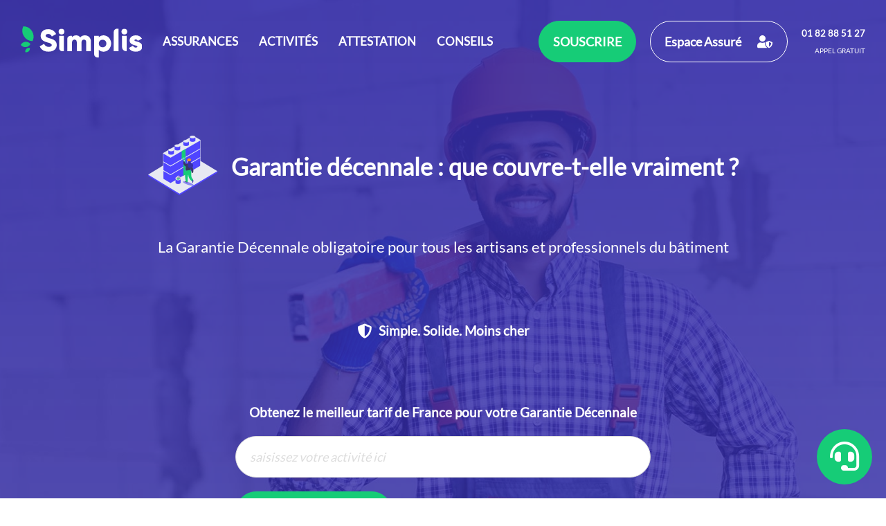

--- FILE ---
content_type: text/html; charset=UTF-8
request_url: https://www.simplis.fr/assurance-decennale/garantie-decennale
body_size: 22588
content:
<!doctype html>
<html lang="fr-FR" prefix="og: https://ogp.me/ns#" >
<head>
<script>
    (function (c, s, q, u, a, r, e) {
        c.hj=c.hj||function(){(c.hj.q=c.hj.q||[]).push(arguments)};
        c._hjSettings = { hjid: a };
        r = s.getElementsByTagName('head')[0];
        e = s.createElement('script');
        e.async = true;
        e.src = q + c._hjSettings.hjid + u;
        r.appendChild(e);
    })(window, document, 'https://static.hj.contentsquare.net/c/csq-', '.js', 6415802);
</script>
	<!-- TrustBox script -->
<script type="text/javascript" src="//widget.trustpilot.com/bootstrap/v5/tp.widget.bootstrap.min.js" async></script>
<!-- End TrustBox script -->

        <link rel="shortcut icon" type="image/x-icon" href="https://static.simplis.fr/assets/logos/simplis-logo-icon-G100-h32.png" />
	<meta charset="UTF-8" />
	<meta name="viewport" content="width=device-width, initial-scale=1" />
        <meta name="keywords" content="garantie decennale, assurance decennale, decennale, assurance rc pro, rc pro, assurance responsabilité civile pro, assurance pro, assurance professionnelle, assurance locaux commercial, mutuelle santé, mutuelle, santé prévoyance, prévoyance" />
        <link rel="dns-prefetch" href="https://pro.fontawesome.com">
	<script>function loadAsync(e,t){var a,n=!1;a=document.createElement("script"),a.type="text/javascript",a.src=e,a.onreadystatechange=function(){n||this.readyState&&"complete"!=this.readyState||(n=!0,"function"==typeof t&&t())},a.onload=a.onreadystatechange,document.getElementsByTagName("head")[0].appendChild(a)}</script>
<!-- Google tag (gtag.js) consent mode dataLayer added by Site Kit -->
<script id="google_gtagjs-js-consent-mode-data-layer">
window.dataLayer = window.dataLayer || [];function gtag(){dataLayer.push(arguments);}
gtag('consent', 'default', {"ad_personalization":"denied","ad_storage":"denied","ad_user_data":"denied","analytics_storage":"denied","functionality_storage":"denied","security_storage":"denied","personalization_storage":"denied","region":["AT","BE","BG","CH","CY","CZ","DE","DK","EE","ES","FI","FR","GB","GR","HR","HU","IE","IS","IT","LI","LT","LU","LV","MT","NL","NO","PL","PT","RO","SE","SI","SK"],"wait_for_update":500});
window._googlesitekitConsentCategoryMap = {"statistics":["analytics_storage"],"marketing":["ad_storage","ad_user_data","ad_personalization"],"functional":["functionality_storage","security_storage"],"preferences":["personalization_storage"]};
window._googlesitekitConsents = {"ad_personalization":"denied","ad_storage":"denied","ad_user_data":"denied","analytics_storage":"denied","functionality_storage":"denied","security_storage":"denied","personalization_storage":"denied","region":["AT","BE","BG","CH","CY","CZ","DE","DK","EE","ES","FI","FR","GB","GR","HR","HU","IE","IS","IT","LI","LT","LU","LV","MT","NL","NO","PL","PT","RO","SE","SI","SK"],"wait_for_update":500};
</script>
<!-- End Google tag (gtag.js) consent mode dataLayer added by Site Kit -->

	<!-- This site is optimized with the Yoast SEO Premium plugin v26.7 (Yoast SEO v26.7) - https://yoast.com/wordpress/plugins/seo/ -->
	<title>La Garantie Décennale : l&#039;assurance pro pour les artisans du btp</title>
	<meta name="description" content="La garantie décennale est obligatoire pour tous les professionnels de la construction. Elle s&#039;exerce sur une durée de 10 ans à partir du jour de la livraison des travaux" />
	<link rel="canonical" href="https://www.simplis.fr/assurance-decennale/garantie-decennale" />
	<meta property="og:locale" content="fr_FR" />
	<meta property="og:type" content="article" />
	<meta property="og:title" content="Garantie décennale : que couvre-t-elle vraiment ?" />
	<meta property="og:description" content="La garantie décennale est obligatoire pour tous les professionnels de la construction. Elle s&#039;exerce sur une durée de 10 ans à partir du jour de la livraison des travaux" />
	<meta property="og:url" content="https://www.simplis.fr/assurance-decennale/garantie-decennale" />
	<meta property="og:site_name" content="Simplis" />
	<meta property="article:publisher" content="https://www.facebook.com/simplisAE?locale=fr_FR" />
	<meta property="article:modified_time" content="2026-01-04T15:41:28+00:00" />
	<meta property="og:image" content="https://static.simplis.fr/assets/illustrations/assurances/simplis-assurance-responsabilite-civile-professionnelle-garantie-decennale-h1080-w1920.jpg" />
	<meta name="twitter:card" content="summary_large_image" />
	<meta name="twitter:site" content="@simplis_ae" />
	<meta name="twitter:label1" content="Durée de lecture estimée" />
	<meta name="twitter:data1" content="17 minutes" />
	<script type="application/ld+json" class="yoast-schema-graph">{"@context":"https://schema.org","@graph":[{"@type":"WebPage","@id":"https://www.simplis.fr/assurance-decennale/garantie-decennale","url":"https://www.simplis.fr/assurance-decennale/garantie-decennale","name":"La Garantie Décennale : l'assurance pro pour les artisans du btp","isPartOf":{"@id":"https://www.simplis.fr/#website"},"primaryImageOfPage":{"@id":"https://www.simplis.fr/assurance-decennale/garantie-decennale#primaryimage"},"image":{"@id":"https://www.simplis.fr/assurance-decennale/garantie-decennale#primaryimage"},"thumbnailUrl":"https://static.simplis.fr/assets/logos/simplis-logo-icon-G100.svg","datePublished":"2023-06-06T12:33:00+00:00","dateModified":"2026-01-04T15:41:28+00:00","description":"La garantie décennale est obligatoire pour tous les professionnels de la construction. Elle s'exerce sur une durée de 10 ans à partir du jour de la livraison des travaux","breadcrumb":{"@id":"https://www.simplis.fr/assurance-decennale/garantie-decennale#breadcrumb"},"inLanguage":"fr-FR","potentialAction":[{"@type":"ReadAction","target":["https://www.simplis.fr/assurance-decennale/garantie-decennale"]}]},{"@type":"ImageObject","inLanguage":"fr-FR","@id":"https://www.simplis.fr/assurance-decennale/garantie-decennale#primaryimage","url":"https://static.simplis.fr/assets/logos/simplis-logo-icon-G100.svg","contentUrl":"https://static.simplis.fr/assets/logos/simplis-logo-icon-G100.svg"},{"@type":"BreadcrumbList","@id":"https://www.simplis.fr/assurance-decennale/garantie-decennale#breadcrumb","itemListElement":[{"@type":"ListItem","position":1,"name":"Home","item":"https://www.simplis.fr/"},{"@type":"ListItem","position":2,"name":"Assurance Décennale","item":"https://www.simplis.fr/assurance-decennale"},{"@type":"ListItem","position":3,"name":"Garantie décennale : que couvre-t-elle vraiment ?"}]},{"@type":"WebSite","@id":"https://www.simplis.fr/#website","url":"https://www.simplis.fr/","name":"Simplis","description":"L&#039;assurance des professionnels","publisher":{"@id":"https://www.simplis.fr/#organization"},"alternateName":"Simplis","potentialAction":[{"@type":"SearchAction","target":{"@type":"EntryPoint","urlTemplate":"https://www.simplis.fr/?s={search_term_string}"},"query-input":{"@type":"PropertyValueSpecification","valueRequired":true,"valueName":"search_term_string"}}],"inLanguage":"fr-FR"},{"@type":"Organization","@id":"https://www.simplis.fr/#organization","name":"Simplis","alternateName":"Simplis","url":"https://www.simplis.fr/","logo":{"@type":"ImageObject","inLanguage":"fr-FR","@id":"https://www.simplis.fr/#/schema/logo/image/","url":"https://www.simplis.fr/wp-content/uploads/2025/09/logo-simplis-carre.jpg","contentUrl":"https://www.simplis.fr/wp-content/uploads/2025/09/logo-simplis-carre.jpg","width":300,"height":300,"caption":"Simplis"},"image":{"@id":"https://www.simplis.fr/#/schema/logo/image/"},"sameAs":["https://www.facebook.com/simplisAE?locale=fr_FR","https://x.com/simplis_ae","https://www.linkedin.com/company/simplis---l'assurance-d'entreprendre/posts/?feedView=all"]}]}</script>
	<!-- / Yoast SEO Premium plugin. -->



<!-- Optimisation des moteurs de recherche par Rank Math - https://rankmath.com/ -->
<title>La Garantie Décennale : l&#039;assurance pro pour les artisans du btp</title>
<meta name="description" content="La garantie décennale est obligatoire pour tous les professionnels de la construction. Elle s&#039;exerce sur une durée de 10 ans à partir du jour de la livraison des travaux"/>
<meta name="robots" content="follow, index, max-snippet:-1, max-video-preview:-1, max-image-preview:large"/>
<link rel="canonical" href="https://www.simplis.fr/assurance-decennale/garantie-decennale" />
<meta property="og:locale" content="fr_FR" />
<meta property="og:type" content="article" />
<meta property="og:title" content="La Garantie Décennale : l&#039;assurance pro pour les artisans du btp" />
<meta property="og:description" content="La garantie décennale est obligatoire pour tous les professionnels de la construction. Elle s&#039;exerce sur une durée de 10 ans à partir du jour de la livraison des travaux" />
<meta property="og:url" content="https://www.simplis.fr/assurance-decennale/garantie-decennale" />
<meta property="og:site_name" content="Simplis" />
<meta property="article:publisher" content="https://www.facebook.com/simplisAE?locale=fr_FR" />
<meta property="og:updated_time" content="2026-01-04T16:41:28+01:00" />
<meta property="article:published_time" content="2023-06-06T14:33:00+02:00" />
<meta property="article:modified_time" content="2026-01-04T16:41:28+01:00" />
<meta name="twitter:card" content="summary_large_image" />
<meta name="twitter:title" content="La Garantie Décennale : l&#039;assurance pro pour les artisans du btp" />
<meta name="twitter:description" content="La garantie décennale est obligatoire pour tous les professionnels de la construction. Elle s&#039;exerce sur une durée de 10 ans à partir du jour de la livraison des travaux" />
<meta name="twitter:site" content="@simplis_ae" />
<meta name="twitter:creator" content="@simplis_ae" />
<meta name="twitter:label1" content="Temps de lecture" />
<meta name="twitter:data1" content="7 minutes" />
<script type="application/ld+json" class="rank-math-schema">{"@context":"https://schema.org","@graph":[{"@type":"Organization","@id":"https://www.simplis.fr/#organization","name":"Simplis","url":"https://www.simplis.fr","sameAs":["https://www.facebook.com/simplisAE?locale=fr_FR","https://twitter.com/simplis_ae","https://www.linkedin.com/company/simplis---l%27assurance-d%27entreprendre/posts/?feedView=all"]},{"@type":"WebSite","@id":"https://www.simplis.fr/#website","url":"https://www.simplis.fr","name":"Simplis","alternateName":"Simplis","publisher":{"@id":"https://www.simplis.fr/#organization"},"inLanguage":"fr-FR"},{"@type":"ImageObject","@id":"https://static.simplis.fr/assets/logos/simplis-logo-icon-G100.svg","url":"https://static.simplis.fr/assets/logos/simplis-logo-icon-G100.svg","width":"200","height":"200","inLanguage":"fr-FR"},{"@type":"BreadcrumbList","@id":"https://www.simplis.fr/assurance-decennale/garantie-decennale#breadcrumb","itemListElement":[{"@type":"ListItem","position":"1","item":{"@id":"https://www.simplis.fr","name":"Home"}},{"@type":"ListItem","position":"2","item":{"@id":"https://www.simplis.fr/assurance-decennale","name":"Assurance D\u00e9cennale"}},{"@type":"ListItem","position":"3","item":{"@id":"https://www.simplis.fr/assurance-decennale/garantie-decennale","name":"Garantie d\u00e9cennale : que couvre-t-elle vraiment\u2009?"}}]},{"@type":"WebPage","@id":"https://www.simplis.fr/assurance-decennale/garantie-decennale#webpage","url":"https://www.simplis.fr/assurance-decennale/garantie-decennale","name":"La Garantie D\u00e9cennale : l&#039;assurance pro pour les artisans du btp","datePublished":"2023-06-06T14:33:00+02:00","dateModified":"2026-01-04T16:41:28+01:00","isPartOf":{"@id":"https://www.simplis.fr/#website"},"primaryImageOfPage":{"@id":"https://static.simplis.fr/assets/logos/simplis-logo-icon-G100.svg"},"inLanguage":"fr-FR","breadcrumb":{"@id":"https://www.simplis.fr/assurance-decennale/garantie-decennale#breadcrumb"}},{"@type":"Person","@id":"https://www.simplis.fr/author/delphine-montechsimplis-fr","name":"Delphine MONTECH","url":"https://www.simplis.fr/author/delphine-montechsimplis-fr","image":{"@type":"ImageObject","@id":"https://secure.gravatar.com/avatar/da2158ff6a13878abb4e3d46d470f98c08805f17a41e884d7cb5bdfca9d555ac?s=96&amp;d=mm&amp;r=g","url":"https://secure.gravatar.com/avatar/da2158ff6a13878abb4e3d46d470f98c08805f17a41e884d7cb5bdfca9d555ac?s=96&amp;d=mm&amp;r=g","caption":"Delphine MONTECH","inLanguage":"fr-FR"},"worksFor":{"@id":"https://www.simplis.fr/#organization"}},{"@type":"Article","headline":"La Garantie D\u00e9cennale : l&#039;assurance pro pour les artisans du btp","keywords":"garantie d\u00e9cennale","datePublished":"2023-06-06T14:33:00+02:00","dateModified":"2026-01-04T16:41:28+01:00","author":{"@id":"https://www.simplis.fr/author/delphine-montechsimplis-fr","name":"Delphine MONTECH"},"publisher":{"@id":"https://www.simplis.fr/#organization"},"description":"La garantie d\u00e9cennale est obligatoire pour tous les professionnels de la construction. Elle s&#039;exerce sur une dur\u00e9e de 10 ans \u00e0 partir du jour de la livraison des travaux","name":"La Garantie D\u00e9cennale : l&#039;assurance pro pour les artisans du btp","@id":"https://www.simplis.fr/assurance-decennale/garantie-decennale#richSnippet","isPartOf":{"@id":"https://www.simplis.fr/assurance-decennale/garantie-decennale#webpage"},"image":{"@id":"https://static.simplis.fr/assets/logos/simplis-logo-icon-G100.svg"},"inLanguage":"fr-FR","mainEntityOfPage":{"@id":"https://www.simplis.fr/assurance-decennale/garantie-decennale#webpage"}}]}</script>
<!-- /Extension Rank Math WordPress SEO -->

<link rel='dns-prefetch' href='//www.googletagmanager.com' />
<link rel="alternate" type="application/rss+xml" title="Simplis &raquo; Flux" href="https://www.simplis.fr/feed" />
<link rel="alternate" type="application/rss+xml" title="Simplis &raquo; Flux des commentaires" href="https://www.simplis.fr/comments/feed" />
<link rel="alternate" type="application/rss+xml" title="Simplis &raquo; Garantie décennale : que couvre-t-elle vraiment ? Flux des commentaires" href="https://www.simplis.fr/assurance-decennale/garantie-decennale/feed" />
<link rel="alternate" title="oEmbed (JSON)" type="application/json+oembed" href="https://www.simplis.fr/wp-json/oembed/1.0/embed?url=https%3A%2F%2Fwww.simplis.fr%2Fassurance-decennale%2Fgarantie-decennale" />
<link rel="alternate" title="oEmbed (XML)" type="text/xml+oembed" href="https://www.simplis.fr/wp-json/oembed/1.0/embed?url=https%3A%2F%2Fwww.simplis.fr%2Fassurance-decennale%2Fgarantie-decennale&#038;format=xml" />
<style id='wp-img-auto-sizes-contain-inline-css'>
img:is([sizes=auto i],[sizes^="auto," i]){contain-intrinsic-size:3000px 1500px}
/*# sourceURL=wp-img-auto-sizes-contain-inline-css */
</style>
<style id='wp-block-library-inline-css'>
:root{--wp-block-synced-color:#7a00df;--wp-block-synced-color--rgb:122,0,223;--wp-bound-block-color:var(--wp-block-synced-color);--wp-editor-canvas-background:#ddd;--wp-admin-theme-color:#007cba;--wp-admin-theme-color--rgb:0,124,186;--wp-admin-theme-color-darker-10:#006ba1;--wp-admin-theme-color-darker-10--rgb:0,107,160.5;--wp-admin-theme-color-darker-20:#005a87;--wp-admin-theme-color-darker-20--rgb:0,90,135;--wp-admin-border-width-focus:2px}@media (min-resolution:192dpi){:root{--wp-admin-border-width-focus:1.5px}}.wp-element-button{cursor:pointer}:root .has-very-light-gray-background-color{background-color:#eee}:root .has-very-dark-gray-background-color{background-color:#313131}:root .has-very-light-gray-color{color:#eee}:root .has-very-dark-gray-color{color:#313131}:root .has-vivid-green-cyan-to-vivid-cyan-blue-gradient-background{background:linear-gradient(135deg,#00d084,#0693e3)}:root .has-purple-crush-gradient-background{background:linear-gradient(135deg,#34e2e4,#4721fb 50%,#ab1dfe)}:root .has-hazy-dawn-gradient-background{background:linear-gradient(135deg,#faaca8,#dad0ec)}:root .has-subdued-olive-gradient-background{background:linear-gradient(135deg,#fafae1,#67a671)}:root .has-atomic-cream-gradient-background{background:linear-gradient(135deg,#fdd79a,#004a59)}:root .has-nightshade-gradient-background{background:linear-gradient(135deg,#330968,#31cdcf)}:root .has-midnight-gradient-background{background:linear-gradient(135deg,#020381,#2874fc)}:root{--wp--preset--font-size--normal:16px;--wp--preset--font-size--huge:42px}.has-regular-font-size{font-size:1em}.has-larger-font-size{font-size:2.625em}.has-normal-font-size{font-size:var(--wp--preset--font-size--normal)}.has-huge-font-size{font-size:var(--wp--preset--font-size--huge)}.has-text-align-center{text-align:center}.has-text-align-left{text-align:left}.has-text-align-right{text-align:right}.has-fit-text{white-space:nowrap!important}#end-resizable-editor-section{display:none}.aligncenter{clear:both}.items-justified-left{justify-content:flex-start}.items-justified-center{justify-content:center}.items-justified-right{justify-content:flex-end}.items-justified-space-between{justify-content:space-between}.screen-reader-text{border:0;clip-path:inset(50%);height:1px;margin:-1px;overflow:hidden;padding:0;position:absolute;width:1px;word-wrap:normal!important}.screen-reader-text:focus{background-color:#ddd;clip-path:none;color:#444;display:block;font-size:1em;height:auto;left:5px;line-height:normal;padding:15px 23px 14px;text-decoration:none;top:5px;width:auto;z-index:100000}html :where(.has-border-color){border-style:solid}html :where([style*=border-top-color]){border-top-style:solid}html :where([style*=border-right-color]){border-right-style:solid}html :where([style*=border-bottom-color]){border-bottom-style:solid}html :where([style*=border-left-color]){border-left-style:solid}html :where([style*=border-width]){border-style:solid}html :where([style*=border-top-width]){border-top-style:solid}html :where([style*=border-right-width]){border-right-style:solid}html :where([style*=border-bottom-width]){border-bottom-style:solid}html :where([style*=border-left-width]){border-left-style:solid}html :where(img[class*=wp-image-]){height:auto;max-width:100%}:where(figure){margin:0 0 1em}html :where(.is-position-sticky){--wp-admin--admin-bar--position-offset:var(--wp-admin--admin-bar--height,0px)}@media screen and (max-width:600px){html :where(.is-position-sticky){--wp-admin--admin-bar--position-offset:0px}}

/*# sourceURL=wp-block-library-inline-css */
</style><style id='global-styles-inline-css'>
:root{--wp--preset--aspect-ratio--square: 1;--wp--preset--aspect-ratio--4-3: 4/3;--wp--preset--aspect-ratio--3-4: 3/4;--wp--preset--aspect-ratio--3-2: 3/2;--wp--preset--aspect-ratio--2-3: 2/3;--wp--preset--aspect-ratio--16-9: 16/9;--wp--preset--aspect-ratio--9-16: 9/16;--wp--preset--color--black: #000000;--wp--preset--color--cyan-bluish-gray: #abb8c3;--wp--preset--color--white: #FFFFFF;--wp--preset--color--pale-pink: #f78da7;--wp--preset--color--vivid-red: #cf2e2e;--wp--preset--color--luminous-vivid-orange: #ff6900;--wp--preset--color--luminous-vivid-amber: #fcb900;--wp--preset--color--light-green-cyan: #7bdcb5;--wp--preset--color--vivid-green-cyan: #00d084;--wp--preset--color--pale-cyan-blue: #8ed1fc;--wp--preset--color--vivid-cyan-blue: #0693e3;--wp--preset--color--vivid-purple: #9b51e0;--wp--preset--color--dark-gray: #28303D;--wp--preset--color--gray: #39414D;--wp--preset--color--green: #D1E4DD;--wp--preset--color--blue: #D1DFE4;--wp--preset--color--purple: #D1D1E4;--wp--preset--color--red: #E4D1D1;--wp--preset--color--orange: #E4DAD1;--wp--preset--color--yellow: #EEEADD;--wp--preset--gradient--vivid-cyan-blue-to-vivid-purple: linear-gradient(135deg,rgb(6,147,227) 0%,rgb(155,81,224) 100%);--wp--preset--gradient--light-green-cyan-to-vivid-green-cyan: linear-gradient(135deg,rgb(122,220,180) 0%,rgb(0,208,130) 100%);--wp--preset--gradient--luminous-vivid-amber-to-luminous-vivid-orange: linear-gradient(135deg,rgb(252,185,0) 0%,rgb(255,105,0) 100%);--wp--preset--gradient--luminous-vivid-orange-to-vivid-red: linear-gradient(135deg,rgb(255,105,0) 0%,rgb(207,46,46) 100%);--wp--preset--gradient--very-light-gray-to-cyan-bluish-gray: linear-gradient(135deg,rgb(238,238,238) 0%,rgb(169,184,195) 100%);--wp--preset--gradient--cool-to-warm-spectrum: linear-gradient(135deg,rgb(74,234,220) 0%,rgb(151,120,209) 20%,rgb(207,42,186) 40%,rgb(238,44,130) 60%,rgb(251,105,98) 80%,rgb(254,248,76) 100%);--wp--preset--gradient--blush-light-purple: linear-gradient(135deg,rgb(255,206,236) 0%,rgb(152,150,240) 100%);--wp--preset--gradient--blush-bordeaux: linear-gradient(135deg,rgb(254,205,165) 0%,rgb(254,45,45) 50%,rgb(107,0,62) 100%);--wp--preset--gradient--luminous-dusk: linear-gradient(135deg,rgb(255,203,112) 0%,rgb(199,81,192) 50%,rgb(65,88,208) 100%);--wp--preset--gradient--pale-ocean: linear-gradient(135deg,rgb(255,245,203) 0%,rgb(182,227,212) 50%,rgb(51,167,181) 100%);--wp--preset--gradient--electric-grass: linear-gradient(135deg,rgb(202,248,128) 0%,rgb(113,206,126) 100%);--wp--preset--gradient--midnight: linear-gradient(135deg,rgb(2,3,129) 0%,rgb(40,116,252) 100%);--wp--preset--gradient--purple-to-yellow: linear-gradient(160deg, #D1D1E4 0%, #EEEADD 100%);--wp--preset--gradient--yellow-to-purple: linear-gradient(160deg, #EEEADD 0%, #D1D1E4 100%);--wp--preset--gradient--green-to-yellow: linear-gradient(160deg, #D1E4DD 0%, #EEEADD 100%);--wp--preset--gradient--yellow-to-green: linear-gradient(160deg, #EEEADD 0%, #D1E4DD 100%);--wp--preset--gradient--red-to-yellow: linear-gradient(160deg, #E4D1D1 0%, #EEEADD 100%);--wp--preset--gradient--yellow-to-red: linear-gradient(160deg, #EEEADD 0%, #E4D1D1 100%);--wp--preset--gradient--purple-to-red: linear-gradient(160deg, #D1D1E4 0%, #E4D1D1 100%);--wp--preset--gradient--red-to-purple: linear-gradient(160deg, #E4D1D1 0%, #D1D1E4 100%);--wp--preset--font-size--small: 18px;--wp--preset--font-size--medium: 20px;--wp--preset--font-size--large: 24px;--wp--preset--font-size--x-large: 42px;--wp--preset--font-size--extra-small: 16px;--wp--preset--font-size--normal: 20px;--wp--preset--font-size--extra-large: 40px;--wp--preset--font-size--huge: 96px;--wp--preset--font-size--gigantic: 144px;--wp--preset--spacing--20: 0.44rem;--wp--preset--spacing--30: 0.67rem;--wp--preset--spacing--40: 1rem;--wp--preset--spacing--50: 1.5rem;--wp--preset--spacing--60: 2.25rem;--wp--preset--spacing--70: 3.38rem;--wp--preset--spacing--80: 5.06rem;--wp--preset--shadow--natural: 6px 6px 9px rgba(0, 0, 0, 0.2);--wp--preset--shadow--deep: 12px 12px 50px rgba(0, 0, 0, 0.4);--wp--preset--shadow--sharp: 6px 6px 0px rgba(0, 0, 0, 0.2);--wp--preset--shadow--outlined: 6px 6px 0px -3px rgb(255, 255, 255), 6px 6px rgb(0, 0, 0);--wp--preset--shadow--crisp: 6px 6px 0px rgb(0, 0, 0);}:where(.is-layout-flex){gap: 0.5em;}:where(.is-layout-grid){gap: 0.5em;}body .is-layout-flex{display: flex;}.is-layout-flex{flex-wrap: wrap;align-items: center;}.is-layout-flex > :is(*, div){margin: 0;}body .is-layout-grid{display: grid;}.is-layout-grid > :is(*, div){margin: 0;}:where(.wp-block-columns.is-layout-flex){gap: 2em;}:where(.wp-block-columns.is-layout-grid){gap: 2em;}:where(.wp-block-post-template.is-layout-flex){gap: 1.25em;}:where(.wp-block-post-template.is-layout-grid){gap: 1.25em;}.has-black-color{color: var(--wp--preset--color--black) !important;}.has-cyan-bluish-gray-color{color: var(--wp--preset--color--cyan-bluish-gray) !important;}.has-white-color{color: var(--wp--preset--color--white) !important;}.has-pale-pink-color{color: var(--wp--preset--color--pale-pink) !important;}.has-vivid-red-color{color: var(--wp--preset--color--vivid-red) !important;}.has-luminous-vivid-orange-color{color: var(--wp--preset--color--luminous-vivid-orange) !important;}.has-luminous-vivid-amber-color{color: var(--wp--preset--color--luminous-vivid-amber) !important;}.has-light-green-cyan-color{color: var(--wp--preset--color--light-green-cyan) !important;}.has-vivid-green-cyan-color{color: var(--wp--preset--color--vivid-green-cyan) !important;}.has-pale-cyan-blue-color{color: var(--wp--preset--color--pale-cyan-blue) !important;}.has-vivid-cyan-blue-color{color: var(--wp--preset--color--vivid-cyan-blue) !important;}.has-vivid-purple-color{color: var(--wp--preset--color--vivid-purple) !important;}.has-black-background-color{background-color: var(--wp--preset--color--black) !important;}.has-cyan-bluish-gray-background-color{background-color: var(--wp--preset--color--cyan-bluish-gray) !important;}.has-white-background-color{background-color: var(--wp--preset--color--white) !important;}.has-pale-pink-background-color{background-color: var(--wp--preset--color--pale-pink) !important;}.has-vivid-red-background-color{background-color: var(--wp--preset--color--vivid-red) !important;}.has-luminous-vivid-orange-background-color{background-color: var(--wp--preset--color--luminous-vivid-orange) !important;}.has-luminous-vivid-amber-background-color{background-color: var(--wp--preset--color--luminous-vivid-amber) !important;}.has-light-green-cyan-background-color{background-color: var(--wp--preset--color--light-green-cyan) !important;}.has-vivid-green-cyan-background-color{background-color: var(--wp--preset--color--vivid-green-cyan) !important;}.has-pale-cyan-blue-background-color{background-color: var(--wp--preset--color--pale-cyan-blue) !important;}.has-vivid-cyan-blue-background-color{background-color: var(--wp--preset--color--vivid-cyan-blue) !important;}.has-vivid-purple-background-color{background-color: var(--wp--preset--color--vivid-purple) !important;}.has-black-border-color{border-color: var(--wp--preset--color--black) !important;}.has-cyan-bluish-gray-border-color{border-color: var(--wp--preset--color--cyan-bluish-gray) !important;}.has-white-border-color{border-color: var(--wp--preset--color--white) !important;}.has-pale-pink-border-color{border-color: var(--wp--preset--color--pale-pink) !important;}.has-vivid-red-border-color{border-color: var(--wp--preset--color--vivid-red) !important;}.has-luminous-vivid-orange-border-color{border-color: var(--wp--preset--color--luminous-vivid-orange) !important;}.has-luminous-vivid-amber-border-color{border-color: var(--wp--preset--color--luminous-vivid-amber) !important;}.has-light-green-cyan-border-color{border-color: var(--wp--preset--color--light-green-cyan) !important;}.has-vivid-green-cyan-border-color{border-color: var(--wp--preset--color--vivid-green-cyan) !important;}.has-pale-cyan-blue-border-color{border-color: var(--wp--preset--color--pale-cyan-blue) !important;}.has-vivid-cyan-blue-border-color{border-color: var(--wp--preset--color--vivid-cyan-blue) !important;}.has-vivid-purple-border-color{border-color: var(--wp--preset--color--vivid-purple) !important;}.has-vivid-cyan-blue-to-vivid-purple-gradient-background{background: var(--wp--preset--gradient--vivid-cyan-blue-to-vivid-purple) !important;}.has-light-green-cyan-to-vivid-green-cyan-gradient-background{background: var(--wp--preset--gradient--light-green-cyan-to-vivid-green-cyan) !important;}.has-luminous-vivid-amber-to-luminous-vivid-orange-gradient-background{background: var(--wp--preset--gradient--luminous-vivid-amber-to-luminous-vivid-orange) !important;}.has-luminous-vivid-orange-to-vivid-red-gradient-background{background: var(--wp--preset--gradient--luminous-vivid-orange-to-vivid-red) !important;}.has-very-light-gray-to-cyan-bluish-gray-gradient-background{background: var(--wp--preset--gradient--very-light-gray-to-cyan-bluish-gray) !important;}.has-cool-to-warm-spectrum-gradient-background{background: var(--wp--preset--gradient--cool-to-warm-spectrum) !important;}.has-blush-light-purple-gradient-background{background: var(--wp--preset--gradient--blush-light-purple) !important;}.has-blush-bordeaux-gradient-background{background: var(--wp--preset--gradient--blush-bordeaux) !important;}.has-luminous-dusk-gradient-background{background: var(--wp--preset--gradient--luminous-dusk) !important;}.has-pale-ocean-gradient-background{background: var(--wp--preset--gradient--pale-ocean) !important;}.has-electric-grass-gradient-background{background: var(--wp--preset--gradient--electric-grass) !important;}.has-midnight-gradient-background{background: var(--wp--preset--gradient--midnight) !important;}.has-small-font-size{font-size: var(--wp--preset--font-size--small) !important;}.has-medium-font-size{font-size: var(--wp--preset--font-size--medium) !important;}.has-large-font-size{font-size: var(--wp--preset--font-size--large) !important;}.has-x-large-font-size{font-size: var(--wp--preset--font-size--x-large) !important;}
/*# sourceURL=global-styles-inline-css */
</style>

<style id='classic-theme-styles-inline-css'>
/*! This file is auto-generated */
.wp-block-button__link{color:#fff;background-color:#32373c;border-radius:9999px;box-shadow:none;text-decoration:none;padding:calc(.667em + 2px) calc(1.333em + 2px);font-size:1.125em}.wp-block-file__button{background:#32373c;color:#fff;text-decoration:none}
/*# sourceURL=/wp-includes/css/classic-themes.min.css */
</style>
<link rel='stylesheet' id='wpo_min-header-0-css' href='https://www.simplis.fr/wp-content/cache/wpo-minify/1768554519/assets/wpo-minify-header-684c1b48.min.css' media='all' />
<link rel='stylesheet' id='wpo_min-header-1-css' href='https://www.simplis.fr/wp-content/cache/wpo-minify/1768554519/assets/wpo-minify-header-8cef1654.min.css' media='print' />

<!-- Extrait de code de la balise Google (gtag.js) ajouté par Site Kit -->
<!-- Extrait Google Analytics ajouté par Site Kit -->
<script src="https://www.googletagmanager.com/gtag/js?id=G-ZW2VGRX8HT" id="google_gtagjs-js" async></script>
<script id="google_gtagjs-js-after">
window.dataLayer = window.dataLayer || [];function gtag(){dataLayer.push(arguments);}
gtag("set","linker",{"domains":["www.simplis.fr"]});
gtag("js", new Date());
gtag("set", "developer_id.dZTNiMT", true);
gtag("config", "G-ZW2VGRX8HT");
 window._googlesitekit = window._googlesitekit || {}; window._googlesitekit.throttledEvents = []; window._googlesitekit.gtagEvent = (name, data) => { var key = JSON.stringify( { name, data } ); if ( !! window._googlesitekit.throttledEvents[ key ] ) { return; } window._googlesitekit.throttledEvents[ key ] = true; setTimeout( () => { delete window._googlesitekit.throttledEvents[ key ]; }, 5 ); gtag( "event", name, { ...data, event_source: "site-kit" } ); }; 
//# sourceURL=google_gtagjs-js-after
</script>
<link rel="https://api.w.org/" href="https://www.simplis.fr/wp-json/" /><link rel="alternate" title="JSON" type="application/json" href="https://www.simplis.fr/wp-json/wp/v2/pages/2323" /><link rel="EditURI" type="application/rsd+xml" title="RSD" href="https://www.simplis.fr/xmlrpc.php?rsd" />
<meta name="generator" content="WordPress 6.9" />
<link rel='shortlink' href='https://www.simplis.fr/?p=2323' />
<meta name="generator" content="Site Kit by Google 1.170.0" />			<style>.cmplz-hidden {
					display: none !important;
				}</style><link rel="pingback" href="https://www.simplis.fr/xmlrpc.php">
        <link rel="stylesheet" href="https://www.simplis.fr/wp-content/themes/twentytwentyone/assets/css/simplis.css">
	<!-- Google Tag Manager -->
<script>(function(w,d,s,l,i){w[l]=w[l]||[];w[l].push({'gtm.start':
new Date().getTime(),event:'gtm.js'});var f=d.getElementsByTagName(s)[0],
j=d.createElement(s),dl=l!='dataLayer'?'&l='+l:'';j.async=true;j.src=
'https://www.googletagmanager.com/gtm.js?id='+i+dl;f.parentNode.insertBefore(j,f);
})(window,document,'script','dataLayer','GTM-PK53RX5');</script>
<!-- End Google Tag Manager -->
</head>
<body class="wp-singular page-template-default page page-id-2323 page-child parent-pageid-474 wp-embed-responsive wp-theme-twentytwentyone sp-p__body is-light-theme no-js singular has-main-navigation no-widgets">
<!-- Google Tag Manager (noscript) -->
<noscript><iframe src="https://www.googletagmanager.com/ns.html?id=GTM-PK53RX5"
height="0" width="0" style="display:none;visibility:hidden"></iframe></noscript>
<!-- End Google Tag Manager (noscript) -->
<link rel="stylesheet" href="https://pro.fontawesome.com/releases/v5.15.4/css/solid.css" integrity="sha384-2aj01VFITmYatwqdIKc7PHVmhLqFnnkVCilBk0Uj/fGoczNJXKvV45XlyHr/HU9g" crossorigin="anonymous">
<link rel="stylesheet" href="https://pro.fontawesome.com/releases/v5.15.4/css/fontawesome.css" integrity="sha384-ig3RKyui4sECvuz+WE8EmFYy7sjRvEvy82mmhfV7ljRieb+0f8eEZKxHv2KC0+io" crossorigin="anonymous">

<div id="page" class="site">
	<a class="skip-link screen-reader-text" href="#content">Aller au contenu</a>

	<style scoped>
.header__background {
  background : linear-gradient(180deg, rgba(54, 46, 170, 0.9) 0%, rgba(54, 46, 170, 0.8) 77%, rgba(54, 46, 170, 0.7) 99.99%), url(https://static.simplis.fr/assets/illustrations/assurances/simplis-assurance-responsabilite-civile-professionnelle-garantie-decennale-h1080-w1920.jpg) no-repeat; background-size:cover; background-position:center;background-position-y:top;}
@media (max-width: 767px) {
    .header__background {   
        background : linear-gradient(180deg, rgba(54, 46, 170, 0.9) 0%, rgba(54, 46, 170, 0.8) 77%, rgba(54, 46, 170, 0.7) 99.99%), url(https://static.simplis.fr/assets/illustrations/assurances/simplis-assurance-responsabilite-civile-professionnelle-garantie-decennale-h900-w768.jpg) no-repeat; background-size:cover; background-position:center;background-position-y:top;    }
}
@media (max-width: 420px) {
    .header__background {   
        background : linear-gradient(180deg, rgba(54, 46, 170, 0.9) 0%, rgba(54, 46, 170, 0.8) 77%, rgba(54, 46, 170, 0.7) 99.99%), url(https://static.simplis.fr/assets/illustrations/assurances/simplis-assurance-responsabilite-civile-professionnelle-garantie-decennale-h900-w768.jpg) no-repeat; background-size:cover; background-position:center;background-position-y:top;    }
}
</style>
<header id="masthead" class="sp-p__header header__background" role="banner">
    
	<nav id="site-navigation" class="sp-p__header__menu" role="navigation" aria-label="Menu principal">
        <div class="sp-p__header__menu__buttons">
			<button class="sp-p__header__menu__buttons__wrapper">
				<span class="sp-p__header__menu__buttons__open-button">
					<i class="fas fa-bars"></i>
				</span>
				<span class="sp-p__header__menu__buttons__close-button hidden">
					<i class="fas fa-times"></i>
				</span>
			</button>
		</div>
		<a class="sp-p__header__menu__logos" href="/" title="Accueil">
			<img class="sp-p__header__menu__logo sp-p__header__menu__logo--B100" alt="L'assurance professionnelle des Auto-Entrepreneurs et des Indépendants" src="https://static.simplis.fr/assets/logos/simplis-logo-B100.svg" />
			<img class="sp-p__header__menu__logo sp-p__header__menu__logo--W100" alt="L'assurance professionnelle des Auto-Entrepreneurs et des Indépendants"src="https://static.simplis.fr/assets/logos/simplis-logo-W100.svg" />
		</a>
		<div class="sp-p__header__menu__items-group">
			<div class="sp-p__header__menu__item sp-p__header__menu__item--dropdown">
				<div class="sp-p__header__menu__item__group-title sp__closed">
					<span>Assurances</span>
					<i class="fas fa-caret-right"></i>
                                        <i class="fas fa-caret-down"></i>
				</div>
<div class="sp-p__header__menu__item__group-content sp-p__header__menu__item__group-content--with-logo hidden">
                                    <div class="sp-p__header__menu__sub-item__logo--wrapper">
                                        <img class="sp-p__header__menu__sub-item__logo" src="https://static.simplis.fr/corporate/icons/assurance-professionnelle-responsabilite-civile-professionnelle.svg" alt="Assurance Professionnelle - Responsabilité Civile Professionnelle" loading="lazy" />
                                        <a class="sp-p__header__menu__sub-item" href="/assurance-responsabilite-civile-professionnelle/responsabilite-civile-professionnelle-auto-entrepreneur" title="Assurance Responsabilité Civile Professionnelle Auto-Entrepreneur">Responsabilité Civile Pro Auto-Entrepreneur</a>
                                    </div>
                                    <div class="sp-p__header__menu__sub-item__logo--wrapper">
                                        <img class="sp-p__header__menu__sub-item__logo" src="https://static.simplis.fr/corporate/icons/assurance-professionnelle-responsabilite-civile-professionnelle.svg" alt="Assurance Professionnelle - Responsabilité Civile Professionnelle" loading="lazy" />
                                        <a class="sp-p__header__menu__sub-item" href="/assurance-responsabilite-civile-professionnelle/responsabilite-civile-professionnelle" title="Assurance Responsabilité Civile Professionnelle">Responsabilité Civile Professionnelle</a>
                                    </div>
                                    <div class="sp-p__header__menu__sub-item__logo--wrapper">
                                        <img class="sp-p__header__menu__sub-item__logo" src="https://static.simplis.fr/corporate/icons/assurance-professionnelle-garantie-decennale-responsabilite-civile.svg" alt="Assurance Professionnelle - Garantie Décennale" loading="lazy" />
                                        <a class="sp-p__header__menu__sub-item" href="/assurance-decennale/responsabilite-civile-decennale" title="Assurance Responsabilité Civile Décennale">Garantie Décennale</a>
                                    </div>
                                    <div class="sp-p__header__menu__sub-item__logo--wrapper">
                                        <img class="sp-p__header__menu__sub-item__logo" src="https://static.simplis.fr/corporate/icons/assurance-pro-local-professionnel.svg" alt="Assurance Professionnelle - Local Professionnel" loading="lazy" />
                                        <a class="sp-p__header__menu__sub-item" href="/assurance-local-professionnel/local-pro" title="Assurance Local Professionnel">Assurance Local Professionnel</a>
                                    </div>
                                    <div class="sp-p__header__menu__sub-item__logo--wrapper">
                                        <img class="sp-p__header__menu__sub-item__logo" src="https://static.simplis.fr/corporate/icons/assurance-professionnelle-prevoyance-revenus.svg" alt="Assurance Professionnelle - Prévoyance Revenus" loading="lazy" />
                                        <a class="sp-p__header__menu__sub-item" href="/assurance-prevoyance-accident/prevoyance" title="Prévoyance">Prévoyance (Maintien des revenus)</a>
                                    </div>
                                    <div class="sp-p__header__menu__sub-item__logo--wrapper">
                                        <img class="sp-p__header__menu__sub-item__logo" src="https://static.simplis.fr/corporate/icons/assurance-professionnelle-mutuelle-complementaire-sante.svg" alt="Assurance Professionnelle - Mutuelle Complémentaire Santé" loading="lazy" />
                                        <a class="sp-p__header__menu__sub-item" href="/assurance-complementaire-sante/mutuelle" title="Complémentaire / Mutuelle Santé">Complémentaire / Mutuelle Santé</a>
                                    </div>
                                    <div class="sp-p__header__menu__sub-item__logo--wrapper">
                                        <img class="sp-p__header__menu__sub-item__logo" src="https://static.simplis.fr/corporate/icons/assurance-pro-responsabilite-civile-decennale.png" alt="Assurance Professionnelle - Protection Juridique" loading="lazy" />
                                        <a class="sp-p__header__menu__sub-item" href="/protection-juridique/assurance-protection-juridique" title="Protection Juridique">Protection Juridique</a>
                                    </div>
                                    <div class="sp-p__header__menu__sub-item__logo--wrapper">
                                        <img class="sp-p__header__menu__sub-item__logo" src="https://static.simplis.fr/corporate/icons/assurance-professionnelle-responsabilite-civile-professionnelle.svg" alt="Assurance Professionnelle - Matériel Informatique" loading="lazy" />
                                        <a class="sp-p__header__menu__sub-item" href="/assurance-materiel-professionnel/assurance-materiel-professionnel" title="Assurance Matériel Informatique">Assurance Matériel Informatique</a>
                                    </div>
                                </div>			

</div>
			<div class="sp-p__header__menu__item sp-p__header__menu__item--dropdown">
				<div class="sp-p__header__menu__item__group-title sp__closed">
					<span>Activités</span>
					<i class="fas fa-caret-right"></i>
                                        <i class="fas fa-caret-down"></i>
				</div>
<div class="sp-p__header__menu__item__group-content hidden">
                                        <a class="sp-p__header__menu__sub-item" href="/assurance-professionnelle/conseil-expertise" title="Conseil et Expertise">Conseil et Expertise</a>
                                        <a class="sp-p__header__menu__sub-item" href="/assurance-professionnelle/batiment-gros-et-second-oeuvres" title="Artisan du bâtiment">Artisan du bâtiment</a>
                                        <a class="sp-p__header__menu__sub-item" href="/assurance-professionnelle/technologie-informatique" title="Technologie et Informatique">Technologie et Informatique</a>                    
                                        <a class="sp-p__header__menu__sub-item" href="/assurance-professionnelle/sante-beaute-bien-etre" title="Santé, Beauté et Bien-Être">Santé, Beauté et Bien-Être</a>
                                        <a class="sp-p__header__menu__sub-item" href="/assurance-professionnelle/services-entreprises" title="Services aux entreprises">Services aux entreprises</a>
                                        <a class="sp-p__header__menu__sub-item" href="/assurance-professionnelle/immobilier" title="Immobilier">Immobilier</a>
                                        <a class="sp-p__header__menu__sub-item" href="/assurance-professionnelle/commerce-vente-artisanat" title="Commerce et Artisanat">Commerce et Artisanat</a>                                    
                                        <a class="sp-p__header__menu__sub-item" href="/assurance-professionnelle/transport-logistique" title="Transport et Logistique">Transport et Logistique</a>                                    
                                        <a class="sp-p__header__menu__sub-item" href="/assurance-professionnelle/professions-intellectuelles-batiment-bet" title="Professions intellectuelles du bâtiment">Professions intellectuelles du bâtiment</a>
                                                <a class="sp-p__header__menu__sub-item" href="/assurance-professionnelle/communication-evenementiel" title="Communication et Evénementiel">Communication et Evénementiel</a>
                                                <a class="sp-p__header__menu__sub-item" href="/assurance-professionnelle/formation-et-ressources-humaines" title="Formation et Ressources humaines">Formation et Ressources humaines</a>
                                                <a class="sp-p__header__menu__sub-item" href="/assurance-professionnelle/service-a-la-personne-animaux" title="Services à la personne">Services à la personne</a>
                                                <a class="sp-p__header__menu__sub-item" href="/assurance-professionnelle/securite" title="Sécurité">Sécurité</a>
                                                <a class="sp-p__header__menu__sub-item" href="/assurance-professionnelle/banque-et-assurance" title="Banque et Assurances">Banque et Assurances</a>                                
                          </div>
			</div>
                        <a class="sp-p__header__menu__item sp-p__header__menu__item--single" href="/attestation-assurance-professionnelle" title="Attestation d'assurance Simplis">
				<div class="sp-p__header__menu__item__title">Attestation</div>
			</a>
                        <a class="sp-p__header__menu__item sp-p__header__menu__item--single" href="/actu-et-conseils" title="Actu et Conseils">
				<div class="sp-p__header__menu__item__title">Conseils</div>
			</a>
			<a class="sp-p__header__menu__item sp-p__header__menu__item--single sp-p__header__menu__item--mobile" href="/assurances-simplis/qui-sommes-nous" title="A propos de nous">
				<div class="sp-p__header__menu__item__title">A propos de nous</div>
			</a>
			<div class="sp-p__header__menu__items-group__actions">
				<a href="https://app.simplis.fr/subscribe?ref=ws&pos=h" title="Souscrire une assurance Simplis" class="sp-p__header__menu__items-group__actions__subscribe sp-m__button sp__size--l sp__palette--secondary--plain">SOUSCRIRE</a>
				<a href="https://app.simplis.fr?ref=ws&pos=h" title="Espace assuré" class="sp-m__button sp__size--l sp__palette--secondary--default">
					Espace Assuré
					<i class="sp-m__button__icon--right fas fa-user-shield"></i>
				</a>
			</div>
		</div>
				<div class="sp-p__header__menu__actions">
			<a href="https://app.simplis.fr/subscribe?ref=ws&pos=h" title="Souscrire une assurance Simplis" class="sp-p__header__menu__actions__subscribe sp-m__button sp__size--l sp__palette--secondary--plain">SOUSCRIRE</a>
			<a href="https://app.simplis.fr" title="Espace assuré" class="sp-p__header__menu__actions__account sp-m__button sp__size--l sp__palette--neutral">
				Espace Assuré
				<i class="sp-m__button__icon--right fas fa-user-shield"></i>
			</a>
			<a href="https://app.simplis.fr" title="Espace assuré" class="sp-p__header__menu__actions__account--fixed-header sp-m__button sp__size--l sp__palette--secondary--default">
				Espace Assuré
				<i class="sp-m__button__icon--right fas fa-user-shield"></i>
			</a>
			<a href="tel:+33182885127" title="Appeler un conseiller Simplis" class="sp-p__header__menu__actions__phone-number">
				<div class="sp-a__text sp-a__text--xxs sp-a__text--strong sp-a__text--align--right">
					01 82 88 51 27<br>
					<small>APPEL GRATUIT</small>
				</div>
			</a>
			<a class="sp-p__header__menu__actions__account--icon" href="https://app.simplis.fr/subscribe?ref=ws&pos=h" title="Souscrire une assurance Simplis">
				<i class="fas fa-shield-alt"></i>
			</a>
		</div>
	</nav><!-- #site-navigation -->

  <!-- CALLBACK FORM - DIALOG -->
  <div class="fab-contact-custom-recall-dialog" style="display:none;">
    <div id="fab-contact-custom-recall-dialog-loader" style="display:none;flex-direction:row;align-items:center;justify-content:center;width:100%;margin-top:20px;">
      <i class="far fa-spinner-third fa-spin" style="font-size:50px;color:#16CC77;"></i>
    </div>
    <div id="fab-contact-custom-recall-dialog-success" style="display:none;flex-direction:row;align-items:center;justify-content:center;width:100%;margin-top:20px;">
      <div style="display:flex;flex-direction: column;align-items:center;">
        <div data-background-image-url="https://static.simplis.fr/assets/experts/expert-assurance-pro-simplis-h60-w60.png" style="height:60px;width:60px;min-width:60px;margin-bottom:20px;border-radius:30px;border:2px solid #16CC77;background-repeat:no-repeat;background-size:cover;"></div>
        <div style="display: flex;flex-direction: column;justify-content: center;margin-bottom:20px;">
          <div class="sp-a__text sp-a__text--s sp-a__text--strong sp__color--B100 sp-a__text--align--center">
            Votre demande a bien été prise en compte. Votre Expert Simplis vous rappelle dans les plus brefs délais.
          </div>
        </div>
        <button type="button" id="fab-contact-custom-recall-dialog-close" class="sp-m__button sp__size--s sp__palette--secondary--plain">
          Continuer votre découverte de l'offre Simplis
        </button>
      </div>
    </div>
    <form id="fab-contact-recall-dialog-form">
      <div style="display : flex; flex-direction:column;align-items:center;">
         <div style="display:flex;flex-direction: column;align-items:center;">
            <div data-background-image-url="https://static.simplis.fr/assets/experts/expert-assurance-pro-simplis-h60-w60.png" style="height:60px;width:60px;min-width:60px;margin-bottom:20px;border-radius:30px;border:2px solid #16CC77;background-repeat:no-repeat;background-size:cover;"></div>
            <div style="display: flex;flex-direction: column;justify-content: center;">
              <div class="sp-a__text sp-a__text--s sp-a__text--strong sp__color--B100 sp-a__text--align--center">
                Faites le point sur votre assurance professionnelle avec votre Expert Simplis 
              </div>
            </div>
          </div>
        <input
          class="sp-m__input sp__size--m"
          placeholder="votre numéro de téléphone"
          type="tel" 
          pattern="0[1-9][0-9]{8}"
          style="margin-top:20px;width:100%;"
          title="Merci de saisir un numéro de téléphone valide au même format que cet exemple : 0612345678"
        >
        <div style="margin-top:20px;margin-bottom:20px;">
          <button type="submit" class="sp-m__button sp__size--m sp__palette--secondary--plain">
            <i class="sp-m__button__icon--left fas fa-phone-alt"></i>
            Être rappelé
          </button>
        </div>
        <div class="sp-a__text sp-a__text--xs sp-a__text--italic sp-a__text--align--center">
          Ouvert du Lundi au Vendredi, de 8h30 à 19h.
        </div>
      </div>
    </form>
  </div>
  <!-- CALLBACK FORM - DIALOG - END -->

  <!-- FAB -->
  <div id="fab-contact-custom" class="fab-contact-custom fab-contact-custom-btn">
    <div class="fab-contact-custom-phone fab-contact-custom-sub-button">
      <a href="tel:+33182885127" style="text-decoration:none;">
        <p class="fab-contact-custom-phone-text fab-contact-custom-sub-button-text">Appeler</p>
        <div class="fab-contact-custom-phone-btn fab-contact-custom-sub-button-btn">
          <i class="fa fa-phone-alt fab-contact-custom-phone-icon fab-contact-custom-sub-button-icon"></i>
        </div>
      </a>
    </div>
    <div class="fab-contact-custom-chat fab-contact-custom-sub-button">
      <p class="fab-contact-custom-chat-text fab-contact-custom-sub-button-text">Chatter avec un conseiller</p>
      <div class="fab-contact-custom-chat-btn fab-contact-custom-sub-button-btn" id="zsiqchat">
        <i class="far fa-comment-dots fab-contact-custom-chat-icon fab-contact-custom-sub-button-icon"></i>
      </div>
    </div>
    <div class="fab-contact-custom-recall fab-contact-custom-sub-button">
      <p class="fab-contact-custom-recall-text fab-contact-custom-sub-button-text">Être rappelé</p> 
      <div class="fab-contact-custom-recall-btn fab-contact-custom-sub-button-btn">
        <i class="far fa-calendar-check fab-contact-custom-recall-icon fab-contact-custom-sub-button-icon"></i>
      </div>
    </div>
    <div class="fab-contact-custom-main">
      <div class="fab-contact-custom-main-btn">
        <i class="fas fa-headset fab-contact-custom-main-icon"></i>
      </div>
    </div>
  </div>
  <!-- FAB - END -->
 
  <!-- PARTNER FORM - DIALOG -->
  <!-- PARTNER FORM - DIALOG - END -->


    <div class="sp-p__entry-content">
                <div><div class="sp-p__entry-content__title__wrapper"><img alt="Assurance Pro Responsabilité Civile Décennale" src="https://static.simplis.fr/corporate/icons/assurance-pro-responsabilite-civile-decennale.png" class="sp-p__entry-content__logo"/><div class="sp-a__text sp-a__text--h1 sp-a__text--h1--main sp-a__text--align--center">Garantie décennale : que couvre-t-elle vraiment ?</div></div><input type="hidden" id="page-product-id" value="DC" />    </div>
    <h1 class="sp-a__text sp-a__text--m sp-a__text--align--center sp__color--W100 sp-p__entry-content__sub-title">La Garantie Décennale obligatoire pour tous les artisans et professionnels du bâtiment</h1>    <div class="sp-p__entry-content__baseline">
      <div class="sp-p__entry-content__baseline__wrapper">
        <i class="fas fa-shield-alt sp-p__entry-content__baseline__icon"></i>
        <div class="sp-a__text sp-a__text--s sp-a__text--strong sp-p__entry-content__baseline__text">Simple. Solide. Moins cher</div>
      </div>
    </div>
        <div class="sp-p__entry-content__subscribe-form">
          <form class="search-activity-form search-activity-form-header sp-p__entry-content__subscribe-form__wrapper" style="padding-left:0;padding-right:0;">
        <div class="sp-a__text sp-a__text--s sp-a__text--strong sp-a__text--align--center sp-p__entry-content__subscribe-form__title">Obtenez le meilleur tarif de France pour votre Garantie Décennale</div>
        <input class="sp-m__input sp__size--l sp-p__entry-content__subscribe-form__search-input" id="idInputSearchActivity"  placeholder="saisissez votre activité ici" />
        <input type="hidden" id="input-hidden-activity-header-selected-id" value="" />
        <input type="hidden" id="input-hidden-product-header-selected-id" value="DC" />
	<button type="submit" class="sp-m__button sp__size--l sp__palette--secondary--plain sp-p__entry-content__subscribe-form__submit-button">
          Souscrire en 3 clics
          <i class="sp-m__button__icon--right fas fa-arrow-right"></i>
        </button>
            <div style="display: flex;flex-direction: row;justify-content: flex-start;">
          <div class="sp-p__entry-content__ratings">
            <div class="sp-p__entry-content__ratings__customer-success">
              <div class="sp-p__entry-content__ratings__customer-success__users">
                <img class="sp-p__entry-content__ratings__customer-success__users--first" src="https://static.simplis.fr/assets/customers/avis-clients-assurance-pro-simplis-patrick-plombier-h40-w40.png" alt="Avis clients - Assurance Pro Simplis - Patrick, Plombier" />
                <img class="sp-p__entry-content__ratings__customer-success__users--second" src="https://static.simplis.fr/assets/customers/avis-clients-assurance-pro-simplis-sarah-agent-immobilier-h40-w40.png" alt="Avis clients - Assurance Pro Simplis - Sarah, Agent immobilier" />
                <img class="sp-p__entry-content__ratings__customer-success__users--third" src="https://static.simplis.fr/assets/customers/avis-clients-assurance-pro-simplis-cedric-coursier-h40-w40.png" alt="Avis clients - Assurance Pro Simplis - Cédric, Coursier" />
              </div>
              <div class="sp-p__entry-content__ratings__customer-success__stars sp-m__ratings">
                <i class="fas fa-star"></i>
                <i class="fas fa-star"></i>
                <i class="fas fa-star"></i>
                <i class="fas fa-star"></i>
                <i class="fas fa-star-half-alt"></i>
              </div>
            </div>
            <div class="sp-p__entry-content__ratings__customer-success__count sp-a__text sp-a__text--xs sp-a__text--italic">+ de 30 000 Indépendants Couverts !</div>
          </div>
        </div>
      </form>
    </div>
      </div>
</header><!-- #masthead -->

	<div id="content" class="site-content sp-p__content">
		<div id="primary" class="content-area">
			<main id="main" role="main" class="">


<article id="post-2323" class="post-2323 page type-page status-publish hentry entry">

			<!--
		<header class="entry-header alignwide">
								</header> .entry-header -->
	
	<div class="entry-content">
		
<section class="sp-p__section">
 <div class="sp-p__section__block sp-p__section__block--no-flex sp-a__text sp-a__text--s sp-a__text--align--justify">
                Les professionnels du bâtiment ont pour obligation de souscrire une <strong>assurance de responsabilité civile décennale</strong>, ou <strong>garantie décennale</strong>. Sa fonction ? Protéger le <a href="https://www.simplis.fr/garantie-decennale/maitre-oeuvre-et-maitre-ouvrage-la-difference" class="sp-a__link--underline" title="maitre ouvrage">maître d’ouvrage </a>contre les éventuels dommages susceptibles d’apparaître après la réception des travaux.<br>
Voici les grandes particularités de cette protection.

            </div>
            <h2 class="sp-p__section__block sp-p__section__block--center sp-a__text sp-a__text--h2 sp-a__text--h2--main sp-a__text--align--center">
                La garantie décennale : une assurance obligatoire pour les artisans du BTP 
            </h2>
            <div class="sp-p__section__block sp-p__section__block--no-flex sp-a__text sp-a__text--s sp-a__text--align--justify">
                Depuis 1978, la loi Spinetta impose la <strong>souscription d’une garantie décennale</strong> à tout constructeur d’un ouvrage neuf ou existant. Cette assurance est obligatoire pour l’ensemble des professionnels du bâtiment, quel que soit le corps de métier, la nature des travaux ou le statut juridique. Elle s’applique aux projets de construction, d’extension et de rénovation. 
Cette obligation est explicitée dans l’article 1792 du Code civil : 
            </div>
            <div class="sp-p__section__block sp-p__section__block--no-flex sp-a__text sp-a__text--s sp-a__text--align--justify">
             « Tout constructeur d’un ouvrage est responsable de plein droit, envers le maître ou l’acquéreur de l’ouvrage, des dommages, même résultant d’un vice du sol, qui compromettent la solidité de l’ouvrage ou qui, l’affectant dans l’un de ses éléments constitutifs ou l’un de ses éléments d’équipement, le rendent impropre à sa destination.<br>
Une telle responsabilité n’a point lieu si le constructeur prouve que les dommages proviennent d’une cause étrangère. »
            </div>
           <h2 class="sp-p__section__block sp-p__section__block--center sp-a__text sp-a__text--h2 sp-a__text--h2--main sp-a__text--align--center">
                À quoi sert la responsabilité civile décennale ? 
            </h2>
 <div class="sp-p__section__block sp-p__section__block--no-flex sp-a__text sp-a__text--s sp-a__text--align--justify">
         La fonction de <strong>garantie décennale</strong> est simple à comprendre. Elle protège le maître d’ouvrage contre les malfaçons n’ayant pas été immédiatement détectées lors du chantier. La <strong>garantie décennale</strong> concerne uniquement les dommages impactant la structure même de l’ouvrage, le rendant inhabitable ou impropre à l’usage auquel il est destiné.
            </div>
<div class="sp-p__section__block sp-p__section__block--no-flex sp-a__text sp-a__text--s sp-a__text--align--justify">
        Elle engage la responsabilité du constructeur vis-à-vis du client et des acquéreurs successifs du bien pendant une durée de 10 ans. Elle vise à assurer la solidité, la sécurité et la viabilité de l’ouvrage et de ses éléments indissociables :<br><br>
<ul>
<li>Les ouvrages de viabilité : réseaux d’eau, d’électricité ou de gaz, fosse septique, système d’assainissement individuel ;</li>
<li>Les ouvrages de fondation et d’ossature : semelle isolée ou filante, pieux, radier de fondation, charpente ;</li>
<li>Les ouvrages avec fondations ;</li>
<li>La voirie ;</li>
<li>Les éléments indissociables de la structure du bâtiment : plancher, chauffage central, huisseries, canalisation, plafond, installation électrique encastrée.</li>
</ul><br><br>
Avec la <strong>garantie décennale</strong>, toutes les entreprises sont couvertes dans le cadre de leur exercice ! Que vous soyez entrepreneur, Auto-Entrepreneur ou dirigeant d’une TPE ou PME, vous pouvez sécuriser vos chantiers et vos clients pour vous concentrer à 100 % sur votre réussite et le développement de votre chiffre d’affaires, en toute sérénité !
<br><br>
<span class="sp-a__text--strong">Bon à savoir : quand souscrire une garantie décennale ?</span><br>
En tant que professionnel du bâtiment, vous devez présenter une attestation d’assurance de responsabilité civile décennale à votre client avant l’ouverture du chantier. La souscription doit donc s’effectuer en amont. 

            </div>
            <div class="sp-t__arguments-list">
                        <div class="sp-t__arguments-list__argument">
                            <i class="far fa-tachometer-alt-fastest"></i>
                            <div class="sp-t__arguments-list__argument__title sp-a__text sp-a__text--block-title sp-a__text--align--center sp-a__text--h2--main">
                                SIMPLE ET RAPIDE
                            </div>
                            <div class="sp-a__text sp-a__text--s sp-a__text--align--justify">
                                Recevez votre attestation en 24h
                            </div>
                        </div>
                        <div class="sp-t__arguments-list__argument">
                            <i class="far fa-chess-rook"></i>
                            <div class="sp-t__arguments-list__argument__title sp-a__text sp-a__text--block-title sp-a__text--align--center sp-a__text--h2--main">
                                LA PLUS SOLIDE
                            </div>
                            <div class="sp-a__text sp-a__text--s sp-a__text--align--justify">
                                Bénéficiez de garanties solides et d’une franchise faible
                            </div>
                        </div>
                        <div class="sp-t__arguments-list__argument">
                            <i class="far fa-coins"></i>
                            <div class="sp-t__arguments-list__argument__title sp-a__text sp-a__text--block-title sp-a__text--align--center sp-a__text--h2--main">
                                LA MOINS CHERE
                            </div>
                            <div class="sp-a__text sp-a__text--s sp-a__text--align--justify">
                                Profitez du tarif le plus compétitif du marché
                            </div>
                        </div>
                    </div>
</section>



<section class="sp-p__section sp-p__section--full-width sp-p__section--background">
    <div class="sp-p__section__block sp-p__section__block--center">
      <img decoding="async" loading="lazy" src="https://static.simplis.fr/assets/logos/simplis-logo-icon-G100.svg" style="height:40px;" alt="Assurances Professionnelles Simplis">
    </div>
    <div class="sp-a__text sp-a__text--xl sp-a__text--strong sp-a__text--align--center">« 15 Millions d&rsquo;Euros, ce sont les économies réalisées par les clients Simplis sur leurs Assurances Professionnelles ! »</div>
</section>



<section class="sp-p__section">
            <h2 class="sp-p__section__block sp-p__section__block--center sp-a__text sp-a__text--h2 sp-a__text--align--center">
                Que couvre la Garantie Décennale Simplis ?
            </h2>
            <div class="sp-p__section__block sp-p__section__block--no-flex sp-a__text sp-a__text--s sp-a__text--align--justify">
               Notre <strong>garantie décennale</strong> vous protège contre les éventuels dommages constatés dans les 10 années suivant la réception des travaux. Elle vous évitera de payer par vos propres moyens les dommages et intérêts réclamés par vos clients. <br><br>
Chez Simplis, la <strong>garantie décennale</strong> couvre 3 grands types de dommages :

            </div>
            <div class="sp-p__section__block sp-t__arguments-list sp-t__arguments-list--grid">
                        <div class="sp-t__arguments-list__argument">
                            <i class="far fa-band-aid"></i>
                            <div class="sp-t__arguments-list__argument__title sp-a__text sp-a__text--block-title sp-a__text--align--center sp-a__text--h2--main">
                                DOMMAGES  CORPORELS
                            </div>
                            <div class="sp-a__text sp-a__text--s sp-a__text--align--justify">
                               Notre <strong>garantie décennale</strong> prend en charge les préjudices physiques subis par vos clients et causés par l’ouvrage dont vous étiez responsable. 
                            </div>
                        </div>
                        <div class="sp-t__arguments-list__argument">
                            <i class="far fa-pencil-ruler"></i>
                            <div class="sp-t__arguments-list__argument__title sp-a__text sp-a__text--block-title sp-a__text--align--center sp-a__text--h2--main">
                                DOMMAGES MATERIELS
                            </div>
                            <div class="sp-a__text sp-a__text--s sp-a__text--align--justify">
                                La <strong>garantie décennale</strong> couvre les biens que vous pourriez endommager de façon accidentelle (casse, malfaçon, &#8230;).
                            </div>
                        </div>
                        <div class="sp-t__arguments-list__argument sp-t__arguments-list__argument--below sp-t__arguments-list__argument--below--left">
                            <i class="far fa-frown-open"></i>
                            <div class="sp-t__arguments-list__argument__title sp-a__text sp-a__text--block-title sp-a__text--align--center sp-a__text--h2--main">
                                DOMMAGES IMMATERIELS
                            </div>
                            <div class="sp-a__text sp-a__text--s sp-a__text--align--justify">
                                La <strong>garantie décennale Simplis</strong> vous protège en cas de préjudices financiers liés à une erreur ou une omission.
                            </div>
                        </div>
                    </div>
            <div class="sp-p__section__block sp-p__section__block--no-flex sp-a__text sp-a__text--s sp-a__text--align--justify">
                Le contrat de <strong>garantie décennale Simplis</strong> offre un autre avantage : il inclut un service de protection juridique ! Ce dernier étant très utile en cas de différend avec l’un de vos clients car vous bénéficierez :<br><br>
<ul>
<li>Des conseils de nos juristes ;</li>
<li>De solutions de règlement à l’amiable ;</li>
<li>D’une protection à hauteur de 50 000 € sur vos frais de justice.</li>
</ul><br>
Notre <strong>garantie décennale</strong> constitue donc la solution indispensable pour développer votre activité, asseoir votre réputation et protéger vos finances. 

            </div>
</section>



<section class="sp-p__section sp-p__section--full-width sp-p__section--background">
            <span class="sp-p__section__block sp-p__section__block--center sp-a__text sp-a__text--h2 sp-a__text--h2--main sp-a__text--align--center">
                Protégez votre activité et vos clients !
            </span>
            <form class="search-activity-form-body sp-p__entry-content__subscribe-form__wrapper" style="margin:auto;">
              <div class="sp-a__text sp-a__text--s">Choisissez votre activité pour souscrire</div>
              <input class="sp-m__input sp__size--l sp-p__entry-content__subscribe-form__search-input" id="idInputSearchActivity" placeholder="sélectionner votre activité">
              <input type="hidden" id="input-hidden-activity-body-selected-id">
              <button type="submit" class="sp-m__button sp__size--l sp__palette--secondary--plain sp-p__entry-content__subscribe-form__submit-button">
                Souscrire en 3 clics
                <i class="sp-m__button__icon--right fas fa-arrow-right"></i>
              </button>
            </form>

</section>



<section class="sp-p__section">
            <h2 class="sp-p__section__block sp-p__section__block--center sp-a__text sp-a__text--h2 sp-a__text--align--center">
                Quelques situations couvertes par la&nbsp;<strong>garantie décennale</strong>
            </h2>
            <div class="sp-p__section__block sp-p__section__block--no-flex sp-a__text sp-a__text--s sp-a__text--align--center">
Bien entendu, la <strong>garantie décennale</strong> ne s’appliquera pas nécessairement de la même façon en fonction de votre champ d’activités. Voici 3 situations concrètes couvertes par notre assurance. <br><br>
                Vous êtes&#8230;
            </div>
            <div class="sp-p__section__block sp-p__section__block--no-flex sp-a__text sp-a__text--s sp-a__text--align--left">
              <div class="sp-p__example">
                <div class="sp-a__text sp-a__text--s sp-a__text--align--justify sp-a__text--italic"><span class="sp-a__text--strong">CARRELEUR :</span><br>« Lors d’un chantier chez un client, vous optez pour la technique de pose du carrelage scellé. Directement lié à la dalle de ciment, votre carrelage est désormais indissociable de l’ouvrage principal. Tout dommage affectant sa solidité ou entraînant l’impropriété de son usage sera pris en charge par la garantie décennale Simplis. »
                </div>
                <div class="sp-p__example__image-wrapper sp-p__example__image-wrapper--right" style="background-image:url(https://static.simplis.fr/assets/illustrations/metiers/artisan-du-batiment/assurance-garantie-decennale-dc-carreleur-h200-w400.jpg);">
                </div>
              </div>
            </div>
            <div class="sp-p__section__block sp-p__section__block--no-flex sp-a__text sp-a__text--s sp-a__text--align--left">
              <div class="sp-p__example sp-p__example--alt">
                <div class="sp-p__example__image-wrapper sp-p__example__image-wrapper--left" style="background-image:url(https://static.simplis.fr/assets/illustrations/metiers/artisan-du-batiment/assurance-garantie-decennale-dc-peintre-en-batiment-h200-w400.jpg);">
                </div>
                <div class="sp-a__text sp-a__text--s sp-a__text--align--justify sp-a__text--italic"><span class="sp-a__text--strong">PEINTRE EN BATIMENT :</span><br>« Lors d’un projet de rénovation, vous êtes chargé d’appliquer un revêtement extérieur pour imperméabiliser la structure du bâti. Votre garantie décennale vous couvrira en cas de dommages rendant le bâtiment impropre à destination. »
                </div>
              </div>
            </div>
            <div class="sp-p__section__block sp-p__section__block--no-flex sp-a__text sp-a__text--s sp-a__text--align--left">
              <div class="sp-p__example">
                <div class="sp-a__text sp-a__text--s sp-a__text--align--justify sp-a__text--italic"><span class="sp-a__text--strong">COUVREUR :</span><br>« 7 ans après la fin des travaux, un client vous contacte pour vous faire part d’importantes infiltrations d’eau par la toiture. Le dégât provient d’une mise en œuvre défaillante des tuiles. Votre garantie décennale vous protégera contre les dégâts causés.  »
                </div>
                <div class="sp-p__example__image-wrapper sp-p__example__image-wrapper--right" style="background-image:url(https://static.simplis.fr/assets/illustrations/metiers/artisan-du-batiment/assurance-garantie-decennale-dc-couvreur-h200-w400.jpg);">
                </div>
              </div>
            </div>
            <div class="sp-p__section__block sp-p__section__block--no-flex sp-a__text sp-a__text--s sp-a__text--align--center">
                <span class="sp-a__text--strong">Précision importante :</span> la solution de Responsabilité Civile Décennale Simplis vous couvre non seulement pendant les travaux mais aussi après la réception des travaux pour une période de 10 ans (responsabilité après livraison).
            </div>
</section>



<section class="sp-p__section sp-p__section--full-width sp-p__section--background sp-p__section--no-padding--right">
    <div class="sp-p__inter">
        <div class="sp-p__inter__left-line">
            <hr>
        </div>
        <div class="sp-p__inter__headline">
            <div class="sp-p__inter__headline__icon">
                <i class="fas fa-shield-alt"></i>
            </div>
            <div class="sp-p__inter__headline__margin">
                <div class="sp-a__text sp-a__text--m sp-a__text--strong sp-a__text--align--center">Simple</div>
            </div>
            <div class="sp-p__inter__headline__margin">
                <div class="sp-a__text sp-a__text--m sp-a__text--strong sp-a__text--align--center">Solide</div>
            </div>
            <div class="sp-p__inter__headline__margin">
                <div class="sp-a__text sp-a__text--m sp-a__text--strong sp-a__text--align--center">Moins cher</div>
            </div>
        </div>
        <div class="sp-p__inter__right-line">
            <hr>
        </div>
        <picture>
          <source media="(max-width: 768px)" srcset="https://static.simplis.fr/assets/illustrations/bannieres/simplis-assurances-professionnelles-couverture-livreur-h200-w173.png">
          <source media="(min-width: 769px)" srcset="https://static.simplis.fr/assets/illustrations/bannieres/simplis-assurances-professionnelles-couverture-livreur-h300-w260.png">
          <img decoding="async" loading="lazy" src="https://static.simplis.fr/assets/illustrations/bannieres/simplis-assurances-professionnelles-couverture-livreur-h300-w260.png" class="sp-p__inter__image" alt="Assurances Professionnelles Simplis - Couverture livreur">
        </picture>
    </div>
  </section>



<section class="sp-p__section">
            <h2 class="sp-p__section__block sp-p__section__block--center sp-a__text sp-a__text--h2 sp-a__text--align--center">
                Nous couvrons votre métier et des milliers d’autres
            </h2>
            <div class="sp-p__section__block sp-p__section__block--no-flex sp-a__text sp-a__text--s sp-a__text--align--center">
                Quelque soit votre domaine d’activité, vous trouverez chez Simplis l’<strong class="sp-a__text--strong">assurance pro</strong> qui vous convient. Suivez le guide !
            </div>
<div class="sp-p__section__block">
    <div class="sp-t__activities-list">
    <div class="sp-t__activities-list__list">
        <a class="sp-o__activity" href="/assurance-professionnelle/conseil-expertise" title="Conseil et Expertise">
            <div style="display: flex;flex-direction: column;align-items: center;justify-content: center;">
                <i class="far fa-thumbs-up sp__color--G100"></i>
                <div class="sp-a__text sp-a__text--s sp-a__text--align--center">Conseil et Expertise</div>
            </div>
            <div class="sp-o__activity__next">
                <i class="fas fa-arrow-right sp__color--G100"></i>
            </div>
        </a>
        <a class="sp-o__activity" href="/assurance-professionnelle/batiment-gros-et-second-oeuvres" title="Artisan du bâtiment">
            <div style="display: flex;flex-direction: column;align-items: center;justify-content: center;">
                <i class="far fa-hard-hat sp__color--G100"></i>
                <div class="sp-a__text sp-a__text--s sp-a__text--align--center">Artisan du bâtiment</div>
            </div>
            <div class="sp-o__activity__next">
                <i class="fas fa-arrow-right sp__color--G100"></i>
            </div>
        </a>
        <a class="sp-o__activity" href="/assurance-professionnelle/technologie-informatique" title="Technologie et Informatique">
            <div style="display: flex;flex-direction: column;align-items: center;justify-content: center;">
                <i class="far fa-desktop sp__color--G100"></i>
                <div class="sp-a__text sp-a__text--s sp-a__text--align--center">Technologie et Informatique</div>
            </div>
            <div class="sp-o__activity__next">
                <i class="fas fa-arrow-right sp__color--G100"></i>
            </div>
        </a>
        <a class="sp-o__activity" href="/assurance-professionnelle/sante-beaute-bien-etre" title="Santé, Beauté et Bien-Être">
            <div style="display: flex;flex-direction: column;align-items: center;justify-content: center;">
                <i class="far fa-book-heart sp__color--G100"></i>
                <div class="sp-a__text sp-a__text--s sp-a__text--align--center">Santé, Beauté et Bien-Être</div>
            </div>
            <div class="sp-o__activity__next">
                <i class="fas fa-arrow-right sp__color--G100"></i>
            </div>
        </a>
        <a class="sp-o__activity" href="/assurance-professionnelle/services-entreprises" title="Services aux entreprises">
            <div style="display: flex;flex-direction: column;align-items: center;justify-content: center;">
                <i class="far fa-concierge-bell sp__color--G100"></i>
                <div class="sp-a__text sp-a__text--s sp-a__text--align--center">Services aux entreprises</div>
            </div>
            <div class="sp-o__activity__next">
                <i class="fas fa-arrow-right sp__color--G100"></i>
            </div>
        </a>
        <a class="sp-o__activity" href="/assurance-professionnelle/immobilier" title="Immobilier">
            <div style="display: flex;flex-direction: column;align-items: center;justify-content: center;">
                <i class="far fa-home sp__color--G100"></i>
                <div class="sp-a__text sp-a__text--s sp-a__text--align--center">Immobilier</div>
            </div>
            <div class="sp-o__activity__next">
                <i class="fas fa-arrow-right sp__color--G100"></i>
            </div>
        </a>
        <a class="sp-o__activity" href="/assurance-professionnelle/commerce-vente-artisanat" title="Commerce et Artisanat">
            <div style="display: flex;flex-direction: column;align-items: center;justify-content: center;">
                <i class="far fa-handshake sp__color--G100"></i>
                <div class="sp-a__text sp-a__text--s sp-a__text--align--center">Commerce et Artisanat</div>
            </div>
            <div class="sp-o__activity__next">
                <i class="fas fa-arrow-right sp__color--G100"></i>
            </div>
        </a>
        <a class="sp-o__activity" href="/assurance-professionnelle/transport-logistique" title="Transport et Logistique">
            <div style="display: flex;flex-direction: column;align-items: center;justify-content: center;">
                <i class="far fa-taxi sp__color--G100"></i>
                <div class="sp-a__text sp-a__text--s sp-a__text--align--center">Transport et Logistique</div>
            </div>
            <div class="sp-o__activity__next">
                <i class="fas fa-arrow-right sp__color--G100"></i>
            </div>
        </a>
    </div>
    <div class="sp-o__listing-exit">
        <div class="sp-a__text sp-a__text--s">VOUS AVEZ UNE AUTRE ACTIVITE ?</div>
        <a href="https://app.simplis.fr/subscribe?ref=ws&amp;pos=m" title="Choisissez votre activité dans la liste complète" class="sp-m__button sp__size--s sp__palette--secondary--default" target="_blank" rel="noopener">Choisissez dans la liste complète</a>
    </div>
</div>
</div>
        </section>



<section class="sp-p__section">
            <h2 class="sp-p__section__block sp-p__section__block--center sp-a__text sp-a__text--h2 sp-a__text--align--center">
                Tous les professionnels du bâtiment doivent-ils souscrire une garantie décennale ?
            </h2>
            <div class="sp-p__section__block sp-p__section__block--no-flex sp-a__text sp-a__text--s sp-a__text--strong sp-a__text--align--justify">
                La réponse est oui ! La garantie décennale est obligatoire pour l’ensemble des professionnels du bâtiment. Cette assurance concerne :
            </div>
            <div class="sp-p__section__block sp-p__section__block--no-flex sp-a__text sp-a__text--s sp-a__text--align--left">
              <ul>
                <li><span class="sp-a__text--strong">Les artisans de gros œuvre</span> : terrassier, maçon, couvreur, charpentier ; machiniste, vérandiste.</li>
<li><span class="sp-a__text--strong">Les artisans de second œuvre :</span> menuisier, carreleur, électricien, plaquiste, chauffagiste, peintre, façadier. </li>
              </ul>
            </div>   
            <div class="sp-p__section__block sp-p__section__block--no-flex sp-a__text sp-a__text--s sp-a__text sp-a__text--align--justify">
                Les professions intellectuelles du bâtiment doivent <strong>souscrire un contrat de garantie décennale</strong>. C’est par exemple le cas des ingénieurs travaillant au sein de bureaux d’études, des architectes et des géomètres. Les promoteurs et les lotisseurs sont soumis à la même obligation. 
<br><br>
Enfin, sachez que le statut juridique de l’entreprise ne joue aucun rôle. La souscription d’une <strong>garantie décennale</strong> est par conséquent nécessaire si vous êtes :<br>
<ul>
<li>Dirigeant d’une TPE ou d’une PME ;</li>
<li>Entrepreneur individuel ;</li>
<li>Auto-Entrepreneur.</li>
</ul>
            </div>
            <div class="sp-p__section__block sp-p__section__block--no-flex sp-a__text sp-a__text--s sp-a__text--strong sp-a__text--align--left">
                Bon à savoir : la garantie décennale pour les sous-traitants
            </div>
            <div class="sp-p__section__block sp-p__section__block--no-flex sp-a__text sp-a__text--s sp-a__text--align--justify">
                En tant que sous-traitant, vous n’êtes pas contraint de présenter une attestation de responsabilité civile décennale. Vous n’avez aucun lien direct avec le maître d’ouvrage. Bien entendu, vous êtes tenu de remplir vos obligations vis-à-vis du constructeur.  
            </div>
            <div class="sp-p__section__block sp-p__section__block--no-flex sp-a__text sp-a__text--s sp-a__text--align--justify">
                Le droit français sanctionne le défaut d’assurance pour les professionnels du bâtiment. En cas de manquement à cette obligation, vous êtes passible d’un emprisonnement de six mois et d’une amende de 75 000 euros.
            </div>
            <div class="sp-p__section__block sp-p__section__block--center">
                <a href="https://app.simplis.fr/subscribe" class="sp-m__button sp__size--l sp__palette--secondary--plain" target="_blank" rel="noopener">Souscrire en 3 clics</a>
            </div>
</section>



<section class="sp-p__section sp-p__section--full-width sp-p__section--background">
            <div class="sp-p__section__block sp-p__section__block--center">
                <img decoding="async" loading="lazy" src="https://static.simplis.fr/assets/logos/simplis-logo-icon-G100.svg" style="height:40px;" alt="Assurances Professionnelles Simplis">
            </div>
            <div class="sp-p__section__block sp-p__section__block--center sp-a__text sp-a__text--m sp-a__text--strong sp-a__text--align--center">
                Besoin d’être accompagné par un Expert Simplis ?
            </div>
            <div class="sp-p__section__block sp-p__section__block--center">
                <button class="sp-m__button sp__size--l sp__palette--secondary--plain fab-contact-custom-recall">
                    <i class="sp-m__button__icon--left fas fa-phone-alt"></i>
                    RAPPELEZ-MOI
                </button>
            </div>
        </section>



<section class="sp-p__section">
            <h2 class="sp-p__section__block sp-p__section__block--center sp-a__text sp-a__text--h2 sp-a__text--align--center">
                Quelle est la différence entre une garantie décennale et une responsabilité civile professionnelle ?
            </h2>
            <div class="sp-p__section__block sp-p__section__block--no-flex sp-a__text sp-a__text--s sp-a__text--align--justify">
                Chez Simplis, nous souhaitions offrir aux professionnels du bâtiment une protection parfaite. C’est pourquoi notre solution de garantie décennale comprend 2 assurances :<br><br>
<ul>
<li>La <strong>garantie décennale</strong> : elle vous protège pendant une durée de 10 ans pour tout problème pouvant survenir après la réalisation des travaux.</li>
<li>La responsabilité civile professionnelle : elle vous couvre pendant toute la durée de votre chantier contre les dommages susceptibles de vous impacter, d’impacter vos clients ou toute autre personne.</li>
</ul>
            </div>
</section>



<section class="sp-p__section">
    <script type="application/ld+json">
      {
        "@context": "https://schema.org",
        "@type": "FAQPage",
        "mainEntity": [{
          "@type": "Question",
          "name": "Quels sont les types de travaux couverts par l’assurance Garantie Décennale ?",
          "acceptedAnswer": {
            "@type": "Answer",
            "text": "Les travaux concernés et couverts par votre Garantie Décennale sont :<br><ul><li>les bâtiments élevés au sol, de clos et de couvert</li><li>les maisons et immeubles d'habitation</li><li>tous les entrepôts, ateliers, locaux divers, garages</li><li>les ouvrages d'ossature des bâtiments, de fondation et de viabilité</li><li>les ouvrages de voirie</li><li>les réseaux : électricité, gaz, eau, assainissement</li><li>tout autre type de construction avec une fondation, que ce soit ou non dans le clos et le couvert</li><li>un mur de clôture</li><li>une véranda</li><li>une piscine enterrée</li><li>un caveau funéraire</li><li>une aire de stationnement</li><li>une terrasse</li><li>une pergola, une serre</li><li>l'installation d'un chauffage central</li><li>les canalisations</li><li>les huisseries de fenêtres, de portes et de volets</li><li>une verrière, un plafond et une cloison fixe</li><li>tout autre élément d'équipement qui ne peut pas se dissocier de l'ouvrage, hormis en détériorant ou retirant de la matière à l'ouvrage</li></ul>"
          }
        }, {
          "@type": "Question",
          "name": "Est ce que la Garantie Décennale est obligatoire pour un artisan ?",
          "acceptedAnswer": {
            "@type": "Answer",
            "text": "La loi Spinetta impose la souscription de garanties assurantielles tant aux professionnels de la construction qu’aux maîtres d’ouvrage (clients).</span><br>En tant qu'artisan réalisant des travaux chez des particuliers, vous êtes considéré comme un entrepreneur agissant pour le compte d'un maître d'ouvrage dans le cadre d'un contrat de louage d'ouvrage. Vous êtes donc soumis aux conditions de l'obligation d'assurance décennale.<br>Si vous ne vous assurez pas, vous risquez des sanctions civiles et pénales."
          }
        }, {
          "@type": "Question",
          "name": "Comment obtenir une attestation de garantie Décennale ?",
          "acceptedAnswer": {
            "@type": "Answer",
            "text": "Rien de plus simple avec Simplis, il suffit de saisir votre activité <a href=\"https://app.simplis.fr/subscribe\" rel=\"nofollow\">ici</a>, votre conseiller Simplis vous contacte et construit votre couverture à la carte pour vous. Votre certificat vous sera envoyé automatiquement sous 24 heures par e-mail. Vous pourrez le retrouver à tout moment dans votre <a href=\"https://app.simplis.fr\" rel=\"nofollow\"><strong>Espace Client</strong></a>."
          }
        }]
      }
    </script>
    <h2 class="sp-p__section__block sp-p__section__block--center sp-a__text sp-a__text--h2 sp-a__text--align--center">
      Questions pratiques et informations complémentaires
    </h2>
    <div>
      <div style="display: flex; flex-direction: row; align-items: center">
        <i class="fas fa-question-circle" style="color: #5045ff"></i>
        <div class="sp-p__section__block sp-p__section__block--no-flex sp-a__text sp-a__text--s sp-a__text--strong sp-a__text--align--left" style="margin-bottom: 5px; margin-left: 10px">
            Quels sont les types de travaux couverts par l’assurance Garantie Décennale ?
        </div>
      </div>
      <div>
        <div class="sp-p__section__block sp-p__section__block--no-flex sp-a__text sp-a__text--xs sp-a__text--align--left">
            Les travaux concernés et couverts par votre Garantie Décennale sont :<br>
            <ul>
                <li>les bâtiments élevés au sol, de clos et de couvert</li>
                <li>les maisons et immeubles d&rsquo;habitation</li>
                <li>tous les entrepôts, ateliers, locaux divers, garages</li>
                <li>les ouvrages d&rsquo;ossature des bâtiments, de fondation et de viabilité</li>
                <li>les ouvrages de voirie</li>
                <li>les réseaux : électricité, gaz, eau, assainissement</li>
                <li>tout autre type de construction avec une fondation, que ce soit ou non dans le clos et le couvert</li>
                <li>un mur de clôture</li>
                <li>une véranda</li>
                <li>une piscine enterrée</li>
                <li>un caveau funéraire</li>
                <li>une aire de stationnement</li>
                <li>une terrasse</li>
                <li>une pergola, une serre</li>
                <li>l&rsquo;installation d&rsquo;un chauffage central</li>
                <li>les canalisations</li>
                <li>les huisseries de fenêtres, de portes et de volets</li>
                <li>une verrière, un plafond et une cloison fixe</li>
                <li>tout autre élément d&rsquo;équipement qui ne peut pas se dissocier de l&rsquo;ouvrage, hormis en détériorant ou retirant de la matière à l&rsquo;ouvrage</li>
            </ul>
        </div>
      </div>
    </div>
    <div>
      <div style="display: flex; flex-direction: row; align-items: center">
        <i class="fas fa-question-circle" style="color: #5045ff"></i>
        <div class="sp-p__section__block sp-p__section__block--no-flex sp-a__text sp-a__text--s sp-a__text--strong sp-a__text--align--left" style="margin-bottom: 5px; margin-left: 10px">
          Est ce que la Garantie Décennale est obligatoire pour un artisan ?
        </div>
      </div>
      <div>
        <div class="sp-p__section__block sp-p__section__block--no-flex sp-a__text sp-a__text--xs sp-a__text--align--left">
            La loi Spinetta impose la souscription de garanties assurantielles tant aux professionnels de la construction qu’aux maîtres d’ouvrage (clients).<br>
            En tant qu&rsquo;artisan réalisant des travaux chez des particuliers, vous êtes considéré comme un entrepreneur agissant pour le compte d&rsquo;un maître d&rsquo;ouvrage dans le cadre d&rsquo;un contrat de louage d&rsquo;ouvrage. Vous êtes donc soumis aux conditions de l&rsquo;obligation d&rsquo;assurance décennale.<br>
            Si vous ne vous assurez pas, vous risquez des sanctions civiles et pénales.
        </div>
      </div>
    </div>
    <div>
      <div style="display: flex; flex-direction: row; align-items: center">
        <i class="fas fa-question-circle" style="color: #5045ff"></i>
        <div class="sp-p__section__block sp-p__section__block--no-flex sp-a__text sp-a__text--s sp-a__text--strong sp-a__text--align--left" style="margin-bottom: 5px; margin-left: 10px">
            Comment obtenir une attestation de garantie Décennale ?
        </div>
      </div>
      <div>
        <div class="sp-p__section__block sp-p__section__block--no-flex sp-a__text sp-a__text--xs sp-a__text--align--left">
          Rien de plus simple avec Simplis, il suffit de saisir votre activité <a href="https://app.simplis.fr/subscribe" class="sp-a__link--underline" rel="nofollow noopener" target="_blank">ici</a>, votre conseiller Simplis vous contacte et construit votre couverture à la carte pour vous. Votre certificat vous sera envoyé automatiquement sous 24 heures par e-mail. Vous pourrez le retrouver à tout moment dans votre <a href="https://app.simplis.fr" class="sp-a__link--underline" rel="nofollow noopener" target="_blank"><span class="sp-a__text--strong">Espace Client</span></a>.
        </div>
      </div>
    </div>
  </section>



	<section class="sp-p__section">
		<h2 class="sp-p__section__block sp-p__section__block--center sp-a__text sp-a__text--h2 sp-a__text--align--center">
			L'ACTU, les astuces et conseils pour vous simplifier l'indépendance
		</h2>
		<div class="sp-p__section__block">
			<div class="sp-t__blog-articles-list">
	
			<div class="sp-o__blog-article">
				<div data-background-image-url="https://www.simplis.fr/wp-content/uploads/2026/01/garantie-decennale-erreurs-simplis.jpg" class="sp-o__blog-article__header">
			
					<div class="sp-m__tag">
						<div class="sp-a__text sp-a__text--s">Garantie décennale</div>
					</div>
				
				</div>
				<div class="sp-o__blog-article__content">
					<a href="https://www.simplis.fr/assurances/garantie-decennale/assurance-decennale-5-erreurs-qui-peuvent-ruiner-votre-chantier-et-comment-les-eviter" title="Assurance décennale : 5 erreurs qui peuvent ruiner votre chantier (et comment les éviter)">
						<h3 class="sp-a__text sp-a__text--block-title">
							Assurance décennale : 5 erreurs qui peuvent ruiner votre chantier (et comment les éviter)
						</h3>
					</a>
					<div class="sp-a__text sp-a__text--s">
						09 Janvier 2026
					</div>
				</div>
			</div>
			
			<div class="sp-o__blog-article">
				<div data-background-image-url="" class="sp-o__blog-article__header">
			
					<div class="sp-m__tag">
						<div class="sp-a__text sp-a__text--s">Non classé</div>
					</div>
				
				</div>
				<div class="sp-o__blog-article__content">
					<a href="https://www.simplis.fr/non-classe/rc-pro-estheticienne-temoignages-de-pros-et-situations-ou-lassurance-vous-sauve-vraiment" title="RC Pro esthéticienne : témoignages de pros et situations où l’assurance vous sauve vraiment">
						<h3 class="sp-a__text sp-a__text--block-title">
							RC Pro esthéticienne : témoignages de pros et situations où l’assurance vous sauve vraiment
						</h3>
					</a>
					<div class="sp-a__text sp-a__text--s">
						02 Janvier 2026
					</div>
				</div>
			</div>
			
			<div class="sp-o__blog-article">
				<div data-background-image-url="https://www.simplis.fr/wp-content/uploads/2025/12/auto-entrepreneur-conges-maternite.jpg" class="sp-o__blog-article__header">
			
					<div class="sp-m__tag">
						<div class="sp-a__text sp-a__text--s">Quotidien</div>
					</div>
				
				</div>
				<div class="sp-o__blog-article__content">
					<a href="https://www.simplis.fr/auto-entrepreneur/quotidien/auto-entrepreneur-comment-preparer-sereinement-vos-conges-maternite" title="Auto-entrepreneur : comment préparer sereinement vos congés maternité ?">
						<h3 class="sp-a__text sp-a__text--block-title">
							Auto-entrepreneur : comment préparer sereinement vos congés maternité ?
						</h3>
					</a>
					<div class="sp-a__text sp-a__text--s">
						29 Décembre 2025
					</div>
				</div>
			</div>
			
			<div class="sp-o__blog-article">
				<div data-background-image-url="https://www.simplis.fr/wp-content/uploads/2025/12/garantie-decennale-plombier-temoignage.jpg" class="sp-o__blog-article__header">
			
					<div class="sp-m__tag">
						<div class="sp-a__text sp-a__text--s">Garantie décennale</div>
					</div>
				
				</div>
				<div class="sp-o__blog-article__content">
					<a href="https://www.simplis.fr/assurances/garantie-decennale/garantie-decennale-plombier-temoignages-et-situations-ou-elle-vous-evite-le-pire" title="Garantie décennale plombier : témoignages et situations où elle vous évite le pire">
						<h3 class="sp-a__text sp-a__text--block-title">
							Garantie décennale plombier : témoignages et situations où elle vous évite le pire
						</h3>
					</a>
					<div class="sp-a__text sp-a__text--s">
						19 Décembre 2025
					</div>
				</div>
			</div>
			
			</div>
		</div>
		<div class="sp-p__section__block sp-p__section__block--center">
			<a href="/actu-et-conseils" class="sp-m__button sp__size--l sp__palette--primary--default">
				Voir toutes les actus et conseils
			</a>
		</div>
	</section>
	
	</div><!-- .entry-content -->

	</article><!-- #post-2323 -->
			</main><!-- #main -->
		</div><!-- #primary -->
	</div><!-- #content -->

	        	<footer id="colophon" class="sp-p__footer" role="contentinfo">
		<div class="sp-p__footer__header">
			<div class="sp-p__footer__header__title sp-a__text sp-a__text--xxl sp-a__text--strong sp-a__text--align--center">Alors, qu’attendez-vous pour nous rejoindre ?</div>
			<div class="sp-p__entry-content__baseline">
				<div class="sp-p__entry-content__baseline__wrapper">
					<i class="fas fa-shield-alt sp-p__entry-content__baseline__icon"></i>
					<div class="sp-a__text sp-a__text--s sp-a__text--strong sp-p__entry-content__baseline__text">Simple. Solide. Moins cher</div>
				</div>
			</div>
			<div class="sp-p__entry-content__subscribe-form">
        				<form class="sp-p__entry-content__subscribe-form__wrapper search-activity-form-footer">
					<div class="sp-a__text sp-a__text--s sp-p__entry-content__subscribe-form__title">Obtenez le meilleur tarif de France pour votre Garantie Décennale</div>
					<input class="sp-m__input sp__size--l sp-p__entry-content__subscribe-form__search-input" placeholder="chercher une activité" />
                                        <input type="hidden" id="input-hidden-activity-footer-selected-id" value="">
					<button type="submit" class="sp-m__button sp__size--l sp__palette--secondary--plain sp-p__entry-content__subscribe-form__submit-button">
						Souscrire en 3 clics
						<i class="sp-m__button__icon--right fas fa-arrow-right"></i>
					</button>
				</form>
        			</div>
			<div class="sp-p__entry-content__ratings">
				<div class="sp-p__entry-content__ratings__customer-success">
					<div class="sp-p__entry-content__ratings__customer-success__users">
   				             <img loading="lazy" class="sp-p__entry-content__ratings__customer-success__users--first" src="https://static.simplis.fr/assets/customers/avis-clients-assurance-pro-simplis-patrick-plombier-h40-w40.png" alt="Avis clients - Assurance Pro Simplis - Patrick, Plombier" />
                			     <img loading="lazy" class="sp-p__entry-content__ratings__customer-success__users--second" src="https://static.simplis.fr/assets/customers/avis-clients-assurance-pro-simplis-sarah-agent-immobilier-h40-w40.png" alt="Avis clients - Assurance Pro Simplis - Sarah, Agent immobilier" />
                			     <img loading="lazy" class="sp-p__entry-content__ratings__customer-success__users--third" src="https://static.simplis.fr/assets/customers/avis-clients-assurance-pro-simplis-cedric-coursier-h40-w40.png" alt="Avis clients - Assurance Pro Simplis - Cédric, Coursier" />
              				</div>
					<div class="sp-p__entry-content__ratings__customer-success__stars sp-m__ratings">
					<i class="fas fa-star"></i>
					<i class="fas fa-star"></i>
					<i class="fas fa-star"></i>
					<i class="fas fa-star"></i>
					<i class="fas fa-star-half-alt"></i>
					</div>
				</div>
				<div class="sp-p__entry-content__ratings__customer-success__count sp-a__text sp-a__text--xs sp-a__text--italic">+ de 30 000 Indépendants Couverts !</div>
			</div>
		</div>
		<div class="sp-p__footer__branding">
			<a class="sp-p__footer__logo" href="/">
				<img loading="lazy" alt="L'assurance professionnelle des Auto-Entrepreneurs et des Indépendants" src="https://static.simplis.fr/assets/logos/simplis-logo-W100.svg" />
			</a>
			<div class="sp-p__footer__networks">
                                <a href="https://fr-fr.facebook.com/simplisAE/" target="_blank" rel="external" class="sp-a__link" title="Rejoindre le groupe facebook Simplis">
					<div style="display:flex;flex-direction:row;color:#ffffff;align-items:center;">
						<i class="sp-p__footer__networks__facebook fab fa-facebook-f"></i>
						<div class="sp-p__footer__networks__facebook__title">Rejoindre le groupe facebook</div>
					</div>	
				</a>
                                <a href="https://twitter.com/simplis_ae" target="_blank" rel="external" class="sp-a__link" title="Rejoindre le compte Twitter Simplis">
                                	<i class="sp-p__footer__networks__twitter fab fa-twitter"></i>
				</a>
				<a href="https://fr.linkedin.com/company/simplis---l%27assurance-d%27entreprendre" target="_blank" rel="external" class="sp-a__link" title="Rejoindre la page LinkedIn Simplis">
					<i class="sp-p__footer__networks__linkedin fab fa-linkedin-in"></i>
				</a>
			</div>
		</div>
		<nav aria-label="" class="sp-p__footer__menu">
			<div class="sp-p__footer__menu__items-group">
				<div class="sp-p__footer__menu__item sp-p__footer__menu__item--dropdown">
					<div class="sp-p__footer__menu__item__group-title sp__closed">
						<span>Assurances</span>
						<i class="fas fa-caret-right"></i>
                        <i class="fas fa-caret-down"></i>
					</div>
					<div class="sp-p__footer__menu__item__group-content hidden">
						<a class="sp-p__footer__menu__sub-item" href="/assurance-responsabilite-civile-professionnelle/responsabilite-civile-professionnelle-auto-entrepreneur" title="Assurance Responsabilité Civile Professionnelle Auto-Entrepreneur">Votre Auto-Entreprise</a>
                                        	<a class="sp-p__footer__menu__sub-item" href="/assurance-responsabilite-civile-professionnelle/responsabilite-civile-professionnelle" title="Assurance Responsabilité Civile Professionnelle">Votre Entreprise</a>
                                       		<a class="sp-p__footer__menu__sub-item" href="/assurance-decennale/responsabilite-civile-decennale" title="Assurance Responsabilité Civile Décennale">Vos Chantiers</a>
                                        	<a class="sp-p__footer__menu__sub-item" href="/assurance-local-professionnel/local-pro" title="Assurance Local Professionnel">Votre Local Pro</a>
                                        	<a class="sp-p__footer__menu__sub-item" href="/assurance-prevoyance-accident/prevoyance" title="Prévoyance">Vos Revenus</a>
                                        	<a class="sp-p__footer__menu__sub-item" href="/assurance-complementaire-sante/mutuelle" title="Mutuelle">Votre Santé</a>
                                        	<a class="sp-p__footer__menu__sub-item" href="/protection-juridique/assurance-protection-juridique" title="Protection Juridique">Votre Protection Juridique</a>
                                        	<a class="sp-p__footer__menu__sub-item" href="/assurance-materiel-professionnel/assurance-materiel-professionnel" title="Matériel Informatique">
Votre Matériel Informatique
</a>
					</div>
				</div>
				<div class="sp-p__footer__menu__item sp-p__footer__menu__item--dropdown">
					<div class="sp-p__footer__menu__item__group-title sp__closed">
						<span>Activités</span>
						<i class="fas fa-caret-right"></i>
                        <i class="fas fa-caret-down"></i>
					</div>
					<div class="sp-p__footer__menu__item__group-content hidden">
						<a class="sp-p__footer__menu__sub-item" href="/assurance-professionnelle/conseil-expertise" title="Conseil et Expertise">Conseil et Expertise</a>
                                        	<a class="sp-p__footer__menu__sub-item" href="/assurance-professionnelle/batiment-gros-et-second-oeuvres" title="Artisan du bâtiment">Artisan du bâtiment</a>
                                        	<a class="sp-p__footer__menu__sub-item" href="/assurance-professionnelle/technologie-informatique" title="Technologie et Informatique">Technologie et Informatique</a>
                                        	<a class="sp-p__footer__menu__sub-item" href="/assurance-professionnelle/sante-beaute-bien-etre" title="Santé, Beauté et Bien-Être">Santé, Beauté et Bien-Être</a>
                                        	<a class="sp-p__footer__menu__sub-item" href="/assurance-professionnelle/services-entreprises" title="Services aux entreprises">Services aux entreprises</a>
                                        	<a class="sp-p__footer__menu__sub-item" href="/assurance-professionnelle/immobilier" title="Immobilier">Immobilier</a>
                                        	<a class="sp-p__footer__menu__sub-item" href="/assurance-professionnelle/commerce-vente-artisanat" title="Commerce et Artisanat">Commerce et Artisanat</a>
                                        	<a class="sp-p__footer__menu__sub-item" href="/assurance-professionnelle/transport-logistique" title="Transport et Logistique">Transport et Logistique</a>
					
                                                <a class="sp-p__footer__menu__sub-item" href="/assurance-professionnelle/professions-intellectuelles-batiment-bet" title="Professions intellectuelles du bâtiment">Professions intellectuelles du bâtiment</a>
                                                <a class="sp-p__footer__menu__sub-item" href="/assurance-professionnelle/communication-evenementiel" title="Communication et Evénementiel">Communication et Evénementiel</a>
                                                <a class="sp-p__footer__menu__sub-item" href="/assurance-professionnelle/formation-et-ressources-humaines" title="Formation et Ressources humaines">Formation et RH</a>
                                                <a class="sp-p__footer__menu__sub-item" href="/assurance-professionnelle/service-a-la-personne-animaux" title="Services à la personne">Services à la personne</a>
                                                <a class="sp-p__footer__menu__sub-item" href="/assurance-professionnelle/securite" title="Sécurité">Sécurité</a>
                                                <a class="sp-p__footer__menu__sub-item" href="/assurance-professionnelle/banque-et-assurance" title="Banque et Assurances">Banque et Assurances</a>
                                         </div>
				</div>
				<div class="sp-p__footer__menu__items-group--singles">
					<a class="sp-p__footer__menu__item sp-p__footer__menu__item--single" href="/attestation-assurance-professionnelle" title="Attestation d'assurance Simplis">
						<div class="sp-p__footer__menu__item__title">Attestation</div>
					</a>
					<a class="sp-p__footer__menu__item sp-p__footer__menu__item--single" href="/assurance-decennale/garantie-decennale" title="Garantie Décennale">
						<div class="sp-p__footer__menu__item__title">Garantie Décennale</div>
					</a>
                    <a class="sp-p__footer__menu__item sp-p__footer__menu__item--single" href="/assurance-local-professionnel/assurez-votre-bureau-avec-assurance-bureau" title="Assurance bureau">
						<div class="sp-p__footer__menu__item__title">Assurance bureau</div>
					</a>
					<a class="sp-p__footer__menu__item sp-p__footer__menu__item--single" href="/le-programme-de-parrainage-de-simplis" title="Parrainage">
						<div class="sp-p__footer__menu__item__title">Parrainage</div>
					</a>
					<a class="sp-p__footer__menu__item sp-p__footer__menu__item--single" href="/actu-et-conseils" title="Actu et conseils">
						<div class="sp-p__footer__menu__item__title">Conseils</div>
					</a>
					<a class="sp-p__footer__menu__item sp-p__footer__menu__item--single sp-p__footer__menu__item--mobile" href="/assurances-simplis/qui-sommes-nous" title="A propos de nous">
						<div class="sp-p__footer__menu__item__title">A propos de nous</div>
					</a>
					<a class="sp-p__footer__menu__item sp-p__footer__menu__item--single sp-p__footer__menu__item--mobile" href="/assurances-simplis/conditions-generales-utilisation" title="Conditions générales">
						<div class="sp-p__footer__menu__item__title">Conditions générales</div>
					</a>
					<a class="sp-p__footer__menu__item sp-p__footer__menu__item--single sp-p__footer__menu__item--mobile" href="/assurances-simplis/mentions-legales" title="Mentions légales">
						<div class="sp-p__footer__menu__item__title">Mentions légales</div>
					</a>
				</div>
			</div>
			<div class="sp-p__footer__copyright">
				<div class="sp-a__text sp-a__text--s sp-a__text--strong">Simplis &copy; 2026</div>
			</div>
		</nav>

					<!-- <nav aria-label="" class="footer-navigation">
				<ul class="footer-navigation-wrapper">
									</ul>.footer-navigation-wrapper -->
			<!-- </nav> .footer-navigation -->
				<!--
		<div class="site-info">
			<div class="site-name">
									<div class="site-logo"></div>
									<?php//if ( get_bloginfo( 'name' ) && get_theme_mod( 'display_title_and_tagline', true ) ) : ?>
																										<a href=""></a>
																		</div> .site-name -->
			<!--<div class="powered-by">
							</div> .powered-by -->

		</div><!-- .site-info -->
	</footer><!-- #colophon -->

</div><!-- #page -->

<script type="speculationrules">
{"prefetch":[{"source":"document","where":{"and":[{"href_matches":"/*"},{"not":{"href_matches":["/wp-*.php","/wp-admin/*","/wp-content/uploads/*","/wp-content/*","/wp-content/plugins/*","/wp-content/themes/twentytwentyone/*","/*\\?(.+)"]}},{"not":{"selector_matches":"a[rel~=\"nofollow\"]"}},{"not":{"selector_matches":".no-prefetch, .no-prefetch a"}}]},"eagerness":"conservative"}]}
</script>

<!-- Consent Management powered by Complianz | GDPR/CCPA Cookie Consent https://wordpress.org/plugins/complianz-gdpr -->
<div id="cmplz-cookiebanner-container"></div>
					<div id="cmplz-manage-consent" data-nosnippet="true"></div><script>document.body.classList.remove("no-js");</script>	<script>
	if ( -1 !== navigator.userAgent.indexOf( 'MSIE' ) || -1 !== navigator.appVersion.indexOf( 'Trident/' ) ) {
		document.body.classList.add( 'is-IE' );
	}
	</script>
		<script>
	/(trident|msie)/i.test(navigator.userAgent)&&document.getElementById&&window.addEventListener&&window.addEventListener("hashchange",(function(){var t,e=location.hash.substring(1);/^[A-z0-9_-]+$/.test(e)&&(t=document.getElementById(e))&&(/^(?:a|select|input|button|textarea)$/i.test(t.tagName)||(t.tabIndex=-1),t.focus())}),!1);
	</script>
	<script id="wpo_min-footer-0-js-extra">
var consent_api = {"consent_type":"optin","waitfor_consent_hook":"","cookie_expiration":"30","cookie_prefix":"wp_consent","services":[]};
var complianz = {"prefix":"cmplz_","user_banner_id":"1","set_cookies":[],"block_ajax_content":"","banner_version":"37","version":"7.4.4.2","store_consent":"","do_not_track_enabled":"","consenttype":"optin","region":"eu","geoip":"","dismiss_timeout":"","disable_cookiebanner":"","soft_cookiewall":"","dismiss_on_scroll":"","cookie_expiry":"365","url":"https://www.simplis.fr/wp-json/complianz/v1/","locale":"lang=fr&locale=fr_FR","set_cookies_on_root":"","cookie_domain":"","current_policy_id":"21","cookie_path":"/","categories":{"statistics":"statistiques","marketing":"marketing"},"tcf_active":"","placeholdertext":"Cliquez pour accepter les cookies {category} et activer ce contenu","css_file":"https://www.simplis.fr/wp-content/uploads/complianz/css/banner-{banner_id}-{type}.css?v=37","page_links":[],"tm_categories":"","forceEnableStats":"","preview":"","clean_cookies":"","aria_label":"Cliquez pour accepter les cookies {category} et activer ce contenu"};
//# sourceURL=wpo_min-footer-0-js-extra
</script>
<script defer src="https://www.simplis.fr/wp-content/cache/wpo-minify/1768554519/assets/wpo-minify-footer-c5ad1d68.min.js" id="wpo_min-footer-0-js"></script>
<!-- Script Center marketing script Complianz GDPR/CCPA -->
				<script async type="text/plain"
											 data-category="marketing">
                    (function(h,o,t,j,a,r){
        h.hj=h.hj||function(){(h.hj.q=h.hj.q||[]).push(arguments)};
        h._hjSettings={hjid:680664,hjsv:6};
        a=o.getElementsByTagName('head')[0];
        r=o.createElement('script');r.async=1;
        r.src=t+h._hjSettings.hjid+j+h._hjSettings.hjsv;
        a.appendChild(r);
    })(window,document,'https://static.hotjar.com/c/hotjar-','.js?sv=');
				</script>
				
<link rel="stylesheet" href="https://pro.fontawesome.com/releases/v5.15.4/css/regular.css" integrity="sha384-sDvgA98ePLM7diZOYxIrDEITlUxoFxdt0CPuqjdLr/w62pPuOc73uFoigWEnVpDa" crossorigin="anonymous">
<link rel="stylesheet" href="https://pro.fontawesome.com/releases/v5.15.4/css/brands.css" integrity="sha384-Q9/9nfR6hUHbM3NjqxA59j5l/9c23JjwDDuPsV5SKplBvgLpFDtJmukyC2oCwp28" crossorigin="anonymous">

<link rel="stylesheet" href="https://static.simplis.fr/assets/css/jquery-ui/jquery-ui.min.css" />

<script src="https://static.simplis.fr/assets/js/jquery-3.6.0.min.js"></script>
<script defer src="https://static.simplis.fr/assets/js/jquery-ui.min.js"></script>
<script src="/wp-content/themes/twentytwentyone/assets/js/simplis.min.js"></script>

<script type="text/javascript" id="zsiqchat">var $zoho=$zoho || {};$zoho.salesiq = $zoho.salesiq || {widgetcode: "f7bf5cbb0f06e67f8523e5e82637d89fdad085ac8663f2d9954ff7bcac1cba8be7287c2aef7446f827ae0886111fecf9", values:{},ready:function(){}};var d=document;s=d.createElement("script");s.type="text/javascript";s.id="zsiqscript";s.defer=true;s.src="https://salesiq.zoho.eu/widget";t=d.getElementsByTagName("script")[0];t.parentNode.insertBefore(s,t);</script>

<script type="text/javascript">
  setTimeout(function() { 
        $zoho.salesiq.floatbutton.visible("hide");
    }, 1000);
</script>

<script src="https://352e1df26ba949f38ebb050805248eec.js.ubembed.com" async></script>

</body>
</html>


--- FILE ---
content_type: text/css
request_url: https://www.simplis.fr/wp-content/themes/twentytwentyone/assets/css/simplis.css
body_size: 10319
content:
@charset 'UTF-8';@font-face {font-family: Lato;font-style: normal;font-weight: 400;font-display: swap;src: url("/wp-content/themes/twentytwentyone/assets/css/fonts/lato-v22-latin/lato-v22-latin-regular.eot");src: local(""), url("/wp-content/themes/twentytwentyone/assets/css/fonts/lato-v22-latin/lato-v22-latin-regular.eot?#iefix") format("embedded-opentype"), url("/wp-content/themes/twentytwentyone/assets/css/fonts/lato-v22-latin/lato-v22-latin-regular.woff2") format("woff2"), url("/wp-content/themes/twentytwentyone/assets/css/fonts/lato-v22-latin/lato-v22-latin-regular.woff") format("woff"), url("/wp-content/themes/twentytwentyone/assets/css/fonts/lato-v22-latin/lato-v22-latin-regular.ttf") format("truetype"), url("/wp-content/themes/twentytwentyone/assets/css/fonts/lato-v22-latin/lato-v22-latin-regular.svg#Lato") format("svg");}.slick-loading .slick-list {background: #fff;}.slick-next, .slick-prev {font-size: 0;line-height: 0;position: absolute;top: 50%;display: block;width: 20px;height: 20px;padding: 0;-webkit-transform: translate(0, -50%);-ms-transform: translate(0, -50%);transform: translate(0, -50%);cursor: pointer;color: transparent;border: none;outline: 0;background: 0 0;}.slick-next:focus, .slick-next:hover, .slick-prev:focus, .slick-prev:hover {color: transparent;outline: 0;background: 0 0;}.slick-next:focus:before, .slick-next:hover:before, .slick-prev:focus:before, .slick-prev:hover:before {opacity: 1;}.slick-next.slick-disabled:before, .slick-prev.slick-disabled:before {opacity: 0.25;}.slick-next:before, .slick-prev:before {font-size: 20px;line-height: 1;opacity: 0.75;color: #fff;-webkit-font-smoothing: antialiased;-moz-osx-font-smoothing: grayscale;}.slick-prev {left: -25px;}[dir="rtl"] .slick-prev {right: -25px;left: auto;}.slick-prev:before {font-family: "Font Awesome 5 Pro";content: "\f060";}[dir="rtl"] .slick-prev:before {content: "â†’";}.slick-next {right: -25px;}[dir="rtl"] .slick-next {right: auto;left: -25px;}.slick-next:before {content: "\f061";font-family: "Font Awesome 5 Pro";}[dir="rtl"] .slick-next:before {content: "â†";}.slick-dotted.slick-slider {margin-bottom: 30px;}.slick-dots {position: absolute;bottom: -25px;display: block;width: 100%;padding: 0;margin: 0;list-style: none;text-align: center;}.slick-dots li {position: relative;display: inline-block;width: 20px;height: 20px;margin: 0 5px;padding: 0;cursor: pointer;}.slick-dots li button {font-size: 0;line-height: 0;display: block;width: 20px;height: 20px;padding: 5px;cursor: pointer;color: transparent;border: 0;outline: 0;background: 0 0;}.slick-dots li button:focus, .slick-dots li button:hover {outline: 0;}.slick-dots li button:focus:before, .slick-dots li button:hover:before {opacity: 1;}.slick-dots li button:before {font-size: 6px;line-height: 20px;position: absolute;top: 0;left: 0;width: 20px;height: 20px;content: "â€¢";text-align: center;opacity: 0.25;color: #000;-webkit-font-smoothing: antialiased;-moz-osx-font-smoothing: grayscale;}.slick-dots li.slick-active button:before {opacity: 0.75;color: #000;}.slick-slider {position: relative;display: block;box-sizing: border-box;-webkit-user-select: none;-moz-user-select: none;-ms-user-select: none;user-select: none;-webkit-touch-callout: none;-khtml-user-select: none;-ms-touch-action: pan-y;touch-action: pan-y;-webkit-tap-highlight-color: transparent;}.slick-list {position: relative;display: block;overflow: hidden;margin: 0;padding: 0;}.slick-list:focus {outline: 0;}.slick-list.dragging {cursor: pointer;cursor: hand;}.slick-slider .slick-list, .slick-slider .slick-track {-webkit-transform: translate3d(0, 0, 0);-moz-transform: translate3d(0, 0, 0);-ms-transform: translate3d(0, 0, 0);-o-transform: translate3d(0, 0, 0);transform: translate3d(0, 0, 0);}.slick-track {position: relative;top: 0;left: 0;display: block;margin-left: auto;margin-right: auto;}.slick-track:after, .slick-track:before {display: table;content: "";}.slick-track:after {clear: both;}.slick-loading .slick-track {visibility: hidden;}.slick-slide {display: none;float: left;height: 100%;min-height: 1px;}[dir="rtl"] .slick-slide {float: right;}.slick-slide img {display: block;}.slick-slide.slick-loading img {display: none;}.slick-slide.dragging img {pointer-events: none;}.slick-initialized .slick-slide {display: block;}.slick-loading .slick-slide {visibility: hidden;}.slick-vertical .slick-slide {display: block;height: auto;border: 1px solid transparent;}.slick-arrow.slick-hidden {display: none;}body.stop-scrolling {height: 100%;overflow: hidden;}.ui-dialog-custom-recall {padding: 10px !important;}.ui-dialog-custom-recall .ui-dialog-titlebar {border-radius: 0;border: 0;padding: 0 !important;background: 0 0;}.ui-dialog-custom-recall .ui-dialog-titlebar .ui-dialog-title {font-family: Lato;font-size: 20px;margin: 0;color: #3a3961;}.fab-contact-custom-recall-dialog {padding: 20px !important;}div.fab-contact-custom-btn {position: fixed;cursor: pointer;display: flex;flex-direction: column;justify-content: flex-end;z-index: 1000;}@media (max-width: 768px) {div.fab-contact-custom-btn {bottom: 10px;right: 10px;}}@media (min-width: 769px) {div.fab-contact-custom-btn {bottom: 20px;right: 20px;}}div.fab-contact-custom-main {margin-left: auto;}.fab-contact-custom-main-btn {right: 10px;border-radius: 50px;height: 50px;width: 50px;margin-left: auto;background-color: #16cc77;}i.fab-contact-custom-main-icon {color: #fff;width: 100%;text-align: center;}@media (max-width: 768px) {div.fab-contact-custom-main {width: 50px;}.fab-contact-custom-main-btn {height: 50px;width: 50px;}i.fab-contact-custom-main-icon {font-size: 28px;margin-top: 10px;}}@media (min-width: 769px) {div.fab-contact-custom-main {width: 80px;}.fab-contact-custom-main-btn {height: 80px;width: 80px;}i.fab-contact-custom-main-icon {font-size: 42px;margin-top: 18px;}}.fab-contact-custom-sub-button-btn {background-color: #16cc77;float: left;box-shadow: 0 3px 0 rgb(58 57 97 / 10%);}div.fab-contact-custom-sub-button {margin-bottom: 20px;margin-left: auto;display: flex;flex-direction: row;display: none;}p.fab-contact-custom-sub-button-text {display: inline-block;background-color: #16cc77;float: left;font-family: Lato;color: #fff;box-shadow: 0 3px 0 rgb(58 57 97 / 10%);}.fab-contact-custom-sub-button-icon {color: #fff;width: 100%;text-align: center;}@media (max-width: 768px) {.fab-contact-custom-sub-button-btn {border-radius: 25px;height: 50px;width: 50px;}p.fab-contact-custom-sub-button-text {padding: 5px 20px;margin-top: 7px;font-size: 16px;border-top-left-radius: 20px;border-bottom-left-radius: 20px;margin-right: -10px;}.fab-contact-custom-sub-button-icon {font-size: 28px;margin-top: 11px;}}@media (min-width: 769px) {.fab-contact-custom-sub-button-btn {border-radius: 50px;height: 70px;width: 70px;}p.fab-contact-custom-sub-button-text {padding: 5px 20px;padding-right: 40px;margin-top: 11px;font-size: 22px;border-top-left-radius: 50px;border-bottom-left-radius: 50px;margin-right: -20px;}.fab-contact-custom-sub-button-icon {font-size: 36px;margin-top: 15px;}}.partner-form-dialog {padding: 20px !important;}* {box-sizing: border-box;-moz-box-sizing: border-box;-webkit-box-sizing: border-box;font-weight: 400;font-family: Lato, Verdana, serif;outline: 0;}a, a:active, a:hover, a:visited {background-color: inherit;text-decoration: none;text-underline-offset: 3px;}a:focus, a:focus img {outline: 0 !important;text-decoration: none !important;background-color: inherit !important;}button:focus {outline: 0 !important;}.sp-a__link {background-color: inherit !important;}.sp-a__link--underline, .sp-a__link--underline:active, .sp-a__link--underline:focus, .sp-a__link--underline:visited {text-decoration: underline !important;color: inherit;}.sp-a__icon--l {font-size: 60px;}@media (max-width: 768px) {.sp-a__icon--l {font-size: 30px !important;}}.sp-a__icon--m {font-size: 40px;}@media (max-width: 768px) {.sp-a__icon--m {font-size: 20px !important;}}.sp-a__icon--s {font-size: 20px;}@media (max-width: 768px) {.sp-a__icon--s {font-size: 10px !important;}}.sp-a__icon--xs {font-size: 16px;}@media (max-width: 768px) {.sp-a__icon--xs {font-size: 8px !important;}}.sp-a__text {color: #3a3961;font-family: Lato;}.sp-a__text--align--left {text-align: left;}.sp-a__text--align--center {text-align: center;}.sp-a__text--align--right {text-align: right;}.sp-a__text--align--justify {text-align: justify;}.sp-a__text--italic {font-style: italic;}.sp-a__text--no-margin {margin: 0 !important;}.sp-a__text--strong {font-weight: 700;}.sp-a__text--h1 {font-family: Lato;font-size: 34px;line-height: 47px;margin: 0;font-weight: 700;}@media (max-width: 768px) {.sp-a__text--h1 {font-family: Lato;font-size: 22px;line-height: 34px;margin: 0;font-weight: 700;}}.sp-a__text--h1--main {color: #fff;}.sp-a__text--h2 {color: #5045ff;font-family: Lato;font-size: 25px;line-height: 47px;margin: 0;font-weight: 700;}@media (max-width: 768px) {.sp-a__text--h2 {font-family: Lato;font-size: 16px;line-height: 34px;margin: 0;font-weight: 700;}}.sp-a__text--h2--main {color: #5045ff;}.sp-a__text--h3 {font-family: Lato;font-size: 22px;line-height: 42px;margin: 0;font-weight: 700;}@media (max-width: 768px) {.sp-a__text--h3 {font-family: Lato;font-size: 14px;line-height: 28px;margin: 0;font-weight: 700;}}.sp-a__text--block-title {font-family: Lato;font-size: 22px;line-height: 34px;margin: 0;font-weight: 700;}@media (max-width: 768px) {.sp-a__text--block-title {font-family: Lato;font-size: 14px;line-height: 22px;margin: 0;font-weight: 700;}}.sp-a__text--xxxl {font-family: Lato;font-size: 40px;line-height: 60px;margin: 0;}@media (max-width: 768px) {.sp-a__text--xxxl {font-family: Lato;font-size: 30px;line-height: 40px;margin: 0;}}.sp-a__text--xxl {font-family: Lato;font-size: 34px;line-height: 47px;margin: 0;}@media (max-width: 768px) {.sp-a__text--xxl {font-family: Lato;font-size: 22px;line-height: 34px;margin: 0;}}.sp-a__text--xl {font-family: Lato;font-size: 28px;line-height: 43px;margin: 0;}@media (max-width: 768px) {.sp-a__text--xl {font-family: Lato;font-size: 18px;line-height: 28px;margin: 0;}}.sp-a__text--l {font-family: Lato;font-size: 25px;line-height: 37px;margin: 0;}@media (max-width: 768px) {.sp-a__text--l {font-family: Lato;font-size: 16px;line-height: 25px;margin: 0;}}.sp-a__text--m {font-family: Lato;font-size: 22px;line-height: 34px;margin: 0;}@media (max-width: 768px) {.sp-a__text--m {font-family: Lato;font-size: 14px;line-height: 22px;margin: 0;}}.sp-a__text--s {font-family: Lato;font-size: 19px;line-height: 28px;margin: 0;}@media (max-width: 768px) {.sp-a__text--s {font-family: Lato;font-size: 12px;line-height: 19px;margin: 0;}}.sp-a__text--xs {font-family: Lato;font-size: 16px;line-height: 25px;margin: 0;}@media (max-width: 768px) {.sp-a__text--xs {font-family: Lato;font-size: 10px;line-height: 16px;margin: 0;}}.sp-a__text--xxs {font-family: Lato;font-size: 13px;line-height: 20px;margin: 0;}@media (max-width: 768px) {.sp-a__text--xxs {font-family: Lato;font-size: 8px;line-height: 13px;margin: 0;}}.sp-m__button {align-items: center;border-radius: 50px;display: inline-block !important;font-family: Lato !important;font-weight: 700 !important;justify-content: center;padding-left: 20px !important;padding-right: 20px !important;padding-top: 0 !important;text-align: center;text-decoration: none !important;}.sp-m__button__icon--left {margin-right: 20px;}@media (max-width: 768px) {.sp-m__button__icon--left {margin-right: 10px;}}.sp-m__button__icon--right {margin-left: 20px;}@media (max-width: 768px) {.sp-m__button__icon--right {margin-left: 10px;}}.sp-m__button:disabled, .sp-m__button[disabled] {cursor: default;opacity: 0.2;}.sp-m__button:disabled.sp__size--l.sp__palette--primary--default, .sp-m__button:disabled.sp__size--l.sp__palette--primary--plain, .sp-m__button[disabled].sp__size--l.sp__palette--primary--default, .sp-m__button[disabled].sp__size--l.sp__palette--primary--plain {padding-left: 20px !important;padding-right: 20px !important;pointer-events: none;border: 1px solid #5045ff !important;line-height: 60px !important;}.sp-m__button:disabled.sp__size--l.sp__palette--primary--default, .sp-m__button:disabled.sp__size--l.sp__palette--secondary--plain, .sp-m__button[disabled].sp__size--l.sp__palette--primary--default, .sp-m__button[disabled].sp__size--l.sp__palette--secondary--plain {padding-left: 20px !important;padding-right: 20px !important;pointer-events: none;border: 1px solid #16cc77;line-height: 60px !important;}.sp-m__button:disabled.sp__size--m.sp__palette--primary--default, .sp-m__button:disabled.sp__size--m.sp__palette--primary--plain, .sp-m__button[disabled].sp__size--m.sp__palette--primary--default, .sp-m__button[disabled].sp__size--m.sp__palette--primary--plain {padding-left: 20px !important;padding-right: 20px !important;pointer-events: none;border: 1px solid #5045ff !important;line-height: 50px !important;}.sp-m__button:disabled.sp__size--m.sp__palette--primary--default, .sp-m__button:disabled.sp__size--m.sp__palette--secondary--plain, .sp-m__button[disabled].sp__size--m.sp__palette--primary--default, .sp-m__button[disabled].sp__size--m.sp__palette--secondary--plain {padding-left: 20px !important;padding-right: 20px !important;pointer-events: none;border: 1px solid #16cc77;line-height: 50px !important;}.sp-m__button:disabled.sp__size--s.sp__palette--primary--default, .sp-m__button:disabled.sp__size--s.sp__palette--primary--plain, .sp-m__button[disabled].sp__size--s.sp__palette--primary--default, .sp-m__button[disabled].sp__size--s.sp__palette--primary--plain {padding-left: 20px !important;padding-right: 20px !important;pointer-events: none;border: 1px solid #5045ff !important;line-height: 40px !important;}.sp-m__button:disabled.sp__size--s.sp__palette--primary--default, .sp-m__button:disabled.sp__size--s.sp__palette--secondary--plain, .sp-m__button[disabled].sp__size--s.sp__palette--primary--default, .sp-m__button[disabled].sp__size--s.sp__palette--secondary--plain {padding-left: 20px !important;padding-right: 20px !important;pointer-events: none;border: 1px solid #16cc77;line-height: 40px !important;}.sp-m__button.sp__size--l {font-size: 18px;height: 60px;line-height: 58px;}@media (max-width: 768px) {.sp-m__button.sp__size--l {font-size: 16px;height: 50px;line-height: 48px;}}.sp-m__button.sp__size--l:hover {font-size: 18px;height: 60px;line-height: 58px;line-height: 56px;}@media (max-width: 768px) {.sp-m__button.sp__size--l:hover {font-size: 16px;height: 50px;line-height: 48px;line-height: 46px;}}.sp-m__button.sp__size--m {font-size: 16px;height: 50px;line-height: 48px;}@media (max-width: 768px) {.sp-m__button.sp__size--m {font-size: 14px;height: 40px;line-height: 38px;}}.sp-m__button.sp__size--m:hover {font-size: 16px;height: 50px;line-height: 48px;line-height: 46px;}@media (max-width: 768px) {.sp-m__button.sp__size--m:hover {font-size: 14px;height: 40px;line-height: 38px;line-height: 36px;}}.sp-m__button.sp__size--s {font-size: 14px;height: 40px;line-height: 38px;}@media (max-width: 768px) {.sp-m__button.sp__size--s {font-size: 12px;height: 30px;line-height: 28px;}}.sp-m__button.sp__size--s:hover {font-size: 14px;height: 40px;line-height: 38px;line-height: 36px;}@media (max-width: 768px) {.sp-m__button.sp__size--s:hover {font-size: 12px;height: 30px;line-height: 28px;line-height: 26px;}}.sp-m__button.sp__palette--primary--plain {background-color: #5045ff !important;color: #fff !important;border: 1px solid #5045ff !important;}.sp-m__button.sp__palette--primary--plain:hover {background-color: #5045ff !important;color: #fff !important;border: 2px solid #cbc7ff !important;padding-left: 19px !important;padding-right: 19px !important;}.sp-m__button.sp__palette--primary--default {background-color: #fff !important;color: #5045ff !important;border: 1px solid #5045ff !important;}.sp-m__button.sp__palette--primary--default:hover {background-color: #fff !important;color: #5045ff !important;border: 2px solid #5045ff !important;padding-left: 19px !important;padding-right: 19px !important;}.sp-m__button.sp__palette--secondary--plain {background-color: #16cc77 !important;color: #fff !important;border: 1px solid #16cc77 !important;}.sp-m__button.sp__palette--secondary--plain:hover {background-color: #16cc77 !important;color: #fff !important;border: 2px solid #119959 !important;padding-left: 19px !important;padding-right: 19px !important;}.sp-m__button.sp__palette--secondary--default {background-color: #fff !important;color: #16cc77 !important;border: 1px solid #16cc77 !important;}.sp-m__button.sp__palette--secondary--default:hover {background-color: #fff !important;color: #16cc77 !important;border: 2px solid #119959 !important;padding-left: 19px !important;padding-right: 19px !important;}.sp-m__button.sp__palette--neutral {background-color: transparent !important;border: 1px solid #fff !important;color: #fff !important;}.sp-m__button.sp__palette--neutral:hover {background-color: transparent !important;border: 1px solid #fff !important;color: #fff !important;border: 2px solid #fff !important;padding-left: 19px !important;padding-right: 19px !important;}.sp-m__button-phone {align-items: center;background: 0 0;border: 2px solid #fff;border-radius: 50px;display: flex;flex-direction: row;height: 60px;padding-left: 30px;padding-right: 30px;text-decoration: none;}.sp-m__button-phone i {color: #16cc77;font-size: 30px;}.sp-m__button-phone__content {align-items: center;display: flex;flex-direction: column;justify-content: center;margin-left: 20px;}.sp-m__button-phone__content div {color: #fff;margin-top: 5px !important;}.sp-m__button-phone__content div:first-child {margin-top: 0 !important;}.sp-m__input, .sp-m__input[type="email"], .sp-m__input[type="tel"], .sp-m__input[type="text"] {align-items: center;border: 1px solid #ddd;border-radius: 50px;color: #3a3961;font-family: Lato;font-size: 16px;font-weight: 400;outline: 0;margin: 0;padding-bottom : 0px;padding-left: 20px;padding-right: 20px;padding-top : 0px;}.sp-m__input:focus, .sp-m__input[type="email"]:focus, .sp-m__input[type="tel"]:focus, .sp-m__input[type="text"]:focus {outline: 0;}.sp-m__input::-webkit-input-placeholder {color: #ddd;font-family: Lato;font-style: italic;font-weight: 400;}.sp-m__input:-moz-placeholder {color: #ddd;font-family: Lato;font-style: italic;font-weight: 400;}.sp-m__input::-moz-placeholder {color: #ddd;font-family: Lato;font-style: italic;font-weight: 400;}.sp-m__input:-ms-input-placeholder {color: #ddd;font-family: Lato;font-style: italic;font-weight: 400;}.sp-m__input.sp__size--l {font-size: 18px;height: 60px;line-height: 58px;}@media (max-width: 768px) {.sp-m__input.sp__size--l {font-size: 16px;height: 50px;line-height: 48px;}}.sp-m__input.sp__size--m {font-size: 16px;height: 50px;line-height: 48px;}@media (max-width: 768px) {.sp-m__input.sp__size--m {font-size: 14px;height: 40px;line-height: 38px;}}.sp-m__input.sp__size--s {font-size: 14px;height: 40px;line-height: 38px;}@media (max-width: 768px) {.sp-m__input.sp__size--s {font-size: 12px;height: 30px;line-height: 28px;}}.sp-m__menu__item {align-items: center;background-color: #5045ff;color: #fff !important;display: flex;flex-direction: row;font-family: Lato;font-weight: 700;height: 120px;padding-left: 40px;padding-right: 40px;text-decoration: none;text-transform: uppercase;width: 100%;}@media (min-width: 769px) and (max-width: 1279px) {.sp-m__menu__item {height: 60px;padding-left: 20px !important;padding-right: 20px !important;}}@media (max-width: 768px) {.sp-m__menu__item {height: 60px;padding-left: 20px !important;padding-right: 20px !important;}}.sp-m__menu__item a {color: #fff;font-family: Lato;font-weight: 700;}.sp-m__menu__item div, .sp-m__menu__item span {flex: 1;font-family: Lato;font-weight: 700;}.sp-m__menu__item i {color: #cbc7ff;font-size: 20px;margin-left: 20px;}.sp-m__menu__item .fa-caret-down {display: none;}.sp-m__menu__item .fa-caret-right {display: none;}.sp-m__menu__item.sp__closed .fa-caret-down {display: block;}.sp-m__menu__item.sp__closed .fa-caret-right {display: none;}.sp-m__menu__item.sp__opened .fa-caret-down {display: none;}.sp-m__menu__item.sp__opened .fa-caret-right {display: block;}.sp-m__menu__sub-item {align-items: center;background-color: #cbc7ff;color: #5045ff;display: flex;flex-direction: row;font-family: Lato;font-weight: 700;height: 60px;padding-left: 40px;padding-right: 20px;text-decoration: none;text-transform: uppercase;width: 100%;}.sp-m__menu__sub-item div {color: #5045ff;text-transform: uppercase;}.sp-m__ratings {color: #ffd500;display: flex;flex-direction: row;}.sp-m__ratings i {font-size: 30px;margin-left: 4px;margin-right: 4px;}@media (max-width: 768px) {.sp-m__ratings i {font-size: 20px;margin-left: 2px;margin-right: 2px;}}.sp-m__tag {align-items: center;background-color: #5045ff;border-radius: 5px;box-shadow: 2px 5px 0 rgb(58 57 97 / 10%);display: inline-flex;font-family: Lato;font-weight: 700;height: 40px;justify-content: center;padding-left: 20px;padding-right: 20px;text-align: center;text-decoration: none;text-transform: uppercase;}@media (max-width: 768px) {.sp-m__tag {height: 20px;padding-left: 20px;padding-right: 20px;}}.sp-m__tag div {color: #fff !important;}.sp-o__activity {align-items: center;background-color: #fff;cursor: pointer;display: flex;flex-direction: column;height: 200px;justify-content: center;padding-bottom: 20px;padding-left: 20px;padding-right: 20px;padding-top: 20px;width: 100%;}@media (max-width: 768px) {.sp-o__activity {height: 150px;padding-bottom: 20px;padding-left: 10px;padding-right: 10px;padding-top: 20px;}}.sp-o__activity i {color: #16cc77;font-size: 40px;margin-bottom: 20px;}@media (max-width: 768px) {.sp-o__activity i {font-size: 30px;margin-bottom: 10px;}}.sp-o__activity:hover {box-shadow: inset 1px 1px 1px 1px #16cc77, inset -1px -1px 1px 1px #16cc77;}.sp-o__activity__next {display : flex;flex : 1;flex-direction : column;justify-content : flex-end;}.sp-o__activity__next i {margin-bottom: 0px;}@media (max-width: 768px) {.sp-o__activity__next i {font-size : 20px;margin-top : 10px;}}@media (min-width: 769px) {.sp-o__activity__next i {font-size : 30px;margin-top : 20px;}}.sp-o__activity div {flex: 1;display: flex;align-items: center;}.sp-o__blog-article {background-color: #fff;border-radius: 20px;display: flex;flex-direction: column;height: 400px;width: 100%;}@media (max-width: 768px) {.sp-o__blog-article {height: 250px;}}.sp-o__blog-article .sp-a__text {color: #5045ff;}.sp-o__blog-article__header {background-repeat: no-repeat;background-size: cover;border-radius: 20px 20px 0 0;box-shadow: inset 1px 2px 5px rgba(58, 57, 97, 0.1);display: flex;height: 270px;padding: 20px;}@media (max-width: 768px) {.sp-o__blog-article__header {height: 160px;}}.sp-o__blog-article__content {align-items: flex-start;display: flex;flex-direction: column;height: 130px;padding: 20px;background-color : #ECEBFF;border-bottom-left-radius : 25px;border-bottom-right-radius : 25px;}@media (max-width: 768px) {.sp-o__blog-article__content {height: 90px;padding: 10px;}}.sp-o__blog-article__content a {flex: 1;}.sp-o__blog-article__content a:hover {color: #5045ff;text-decoration: underline;}.sp-o__faq-question {align-items: center;border-top: 1px solid rgba(80, 69, 255, 0.2);display: flex;flex-direction: row;height: 120px;padding: 20px;width: 100%;}@media (max-width: 768px) {.sp-o__faq-question {height: 60px;padding: 10px;}}.sp-o__faq-question i {color: #5045ff;font-size: 20px;margin-left: 20px;}@media (max-width: 768px) {.sp-o__faq-question i {font-size: 10px;margin-left: 10px;}}.sp-o__faq-question i.fa-caret-down {display: none;}.sp-o__faq-question i.fa-caret-right {display: block;}.sp-o__faq-question.sp__closed .fa-caret-down {display: none;}.sp-o__faq-question.sp__closed .fa-caret-right {display: block;}.sp-o__faq-question.sp__opened .fa-caret-down {display: block;}.sp-o__faq-question.sp__opened .fa-caret-right {display: none;}.sp-o__listing-exit {align-items: center;background-color: #fff;border: 1px solid rgba(80, 69, 255, 0.2);display: flex;flex-direction: column;justify-content: center;padding: 20px;width: 100%;}@media (max-width: 768px) {.sp-o__listing-exit {padding: 10px;}}.sp-o__listing-exit .sp-a__text {margin-bottom: 10px !important;text-align: center;}.sp-o__product {align-items: flex-start;background-color: #fff;cursor: pointer;display: flex;flex-direction: row;height: 150px;padding-bottom: 20px;padding-left: 40px;padding-right: 20px;padding-top: 20px;width: 100%;}@media (max-width: 768px) {.sp-o__product {height: 100px;padding-bottom: 10px;padding-left: 20px;padding-right: 10px;padding-top: 10px;}}.sp-o__product:hover {background-color: #fff;box-shadow: inset 1px 1px 1px 1px #16cc77, inset -1px -1px 1px 1px #16cc77;}.sp-o__product__icon {display: flex;flex-direction: column;height: 100%;justify-content: center;}.sp-o__product__icon i {color: rgba(22, 204, 119, 0.2);font-size: 80px;}@media (max-width: 768px) {.sp-o__product__icon i {font-size: 40px;}}.sp-o__product__icon img {width: 100px;}@media (max-width: 768px) {.sp-o__product__icon img {width: 50px;}}.sp-o__product__content {display: flex;flex: 1;flex-direction: column;margin-left: 20px;margin-right: 20px;}.sp-o__product__content .sp-a__text--block-title {margin-bottom: 20px;}@media (max-width: 768px) {.sp-o__product__content .sp-a__text--block-title {margin-bottom: 10px;}}.sp-o__product__arrow {display: flex;flex-direction: column;height: 100%;justify-content: center;}.sp-o__product__arrow i {color: #16cc77;font-size: 30px;}@media (max-width: 768px) {.sp-o__product__arrow i {font-size: 20px;}}.reviews__slider {padding-bottom: 20px;}.sp-o__review {height: 360px;width: 560px;}@media (max-width: 768px) {.sp-o__review {height: 230px;width: 280px;}}.sp-o__review__header {height: 60px;border-bottom: 1px solid #cbc7ff;}@media (max-width: 768px) {.sp-o__review__header {height: 30px;}}.sp-o__review__header__quotes {background-image: url("https://static.simplis.fr/corporate/icons/avis-clients-citation.svg");background-repeat: repeat-x;background-size: contain;height: 62px;left: 40px;position: relative;top: 30px;width: 92px;}@media (max-width: 768px) {.sp-o__review__header__quotes {height: 31px;left: 20px;top: 15px;width: 46px;}}.sp-o__review__header__reviewer img {border: 4px solid #cbc7ff;border-radius: 60px;height: 120px;left: 50%;position: relative;transform: translateX(-50%);width: 120px;}@media (max-width: 768px) {.sp-o__review__header__reviewer img {border: 2px solid #cbc7ff;border-radius: 30px;height: 60px;width: 60px;}}.sp-o__review__content {align-items: center;background-color: #fff;border-radius: 10px;height: 320px;padding-bottom: 20px;padding-top: 80px;padding-left: 20px;padding-right: 20px;}.sp-o__review__content .sp-m__ratings {justify-content: center;}@media (max-width: 768px) {.sp-o__review__content {height: 160px;padding-top: 40px;padding-bottom: 10px;padding-left: 10px;padding-right: 10px;}}.sp-o__review__content div {margin-top: 20px;}@media (max-width: 768px) {.sp-o__review__content div {margin-top: 10px;}}.sp-o__review__content div:first-child {height: 120px;margin-top: 0;}@media (max-width: 768px) {.sp-o__review__content div:first-child {height: 60px;}}.slick-next, .slick-prev {background-color: #fff !important;}.slick-next:before, .slick-prev:before {color: #16cc77 !important;}.sp-t__activities-list {width: 100%;}.sp-t__activities-list__list {display: grid;grid-template-columns: repeat(4, 1fr);}@media (min-width: 769px) and (max-width: 1279px) {.sp-t__activities-list__list {grid-template-columns: repeat(2, 1fr);}}@media (max-width: 768px) {.sp-t__activities-list__list {grid-template-columns: repeat(2, 1fr);}}.sp-t__activities-list__list .sp-o__activity {border-left: 1px solid rgba(80, 69, 255, 0.2);border-right: 1px solid rgba(80, 69, 255, 0.2);border-top: 1px solid rgba(80, 69, 255, 0.2);}.sp-t__activities-list .sp-o__listing-exit {width: 100%;}.sp-t__arguments-list {display: flex;flex-direction: row;padding-top: 20px;}@media (min-width: 1280px) {.sp-t__arguments-list {padding-top: 40px;}}@media (max-width: 1279px) {.sp-t__arguments-list--grid {display: grid !important;grid-template-columns: repeat(2, 1fr);}}.sp-t__arguments-list__argument {align-items: center;display: flex;flex: 1;flex-direction: column;margin-left: 20px;}.sp-t__arguments-list__argument:first-child {margin-left: 0 !important;}@media (min-width: 1280px) {.sp-t__arguments-list__argument {margin-left: 40px;}}.sp-t__arguments-list__argument i {color: #16cc77;font-size: 30px;margin-bottom: 20px;}@media (min-width: 1280px) {.sp-t__arguments-list__argument i {font-size: 60px;margin-bottom: 40px;}}.sp-t__arguments-list__argument__title {margin-bottom: 20px;}@media (min-width: 1280px) {.sp-t__arguments-list__argument__title {margin-bottom: 40px;}}@media (max-width: 1279px) {.sp-t__arguments-list__argument--below {margin-top: 20px;}.sp-t__arguments-list__argument--below--left {margin-left: 0 !important;}}.sp-t__blog-articles-list {display: grid;grid-gap: 40px;grid-template-columns: repeat(2, 1fr);width: 100%;}@media (min-width: 769px) and (max-width: 1279px) {.sp-t__blog-articles-list {grid-gap: 20px;grid-template-columns: repeat(1, 1fr);}}@media (max-width: 768px) {.sp-t__blog-articles-list {grid-gap: 20px;grid-template-columns: repeat(1, 1fr);}}.sp-t__faq-questions-list {display: flex;flex-direction: column;}.sp-t__form {align-items: center;display: flex;flex-direction: column;width: 100%;}.sp-t__form__wrapper {display: flex;flex-direction: column;justify-content: center;width: 600px;}@media (max-width: 768px) {.sp-t__form__wrapper {width: 100%;}}.sp-t__form__search-input {margin-top: 20px;width: 600px;}@media (max-width: 768px) {.sp-t__form__search-input {margin-top: 10px;width: 100%;}}.sp-t__form__submit-button {margin-top: 20px;width: fit-content;}@media (max-width: 768px) {.sp-t__form__submit-button {margin-top: 10px;}}.sp-t__header--mobile {align-items: center;background: 0 0;display: flex;flex-direction: row;height: 60px;padding: 15px;width: 100;}.sp-t__header--mobile__menu-button {color: #fff;font-size: 30px;}.sp-t__header--mobile__close-button {display: none;}.sp-t__header--mobile__logo {align-items: center;display: flex;flex: 1;flex-direction: row;height: 30px;justify-content: center;}.sp-t__header--mobile__logo div {background-image: url("../simplis-white.svg");background-repeat: no-repeat;background-size: contain;height: 30px;width: 120px;}.sp-t__header--mobile__account {color: #fff;font-size: 30px;}.sp-t__header--mobile__account span .fa-shield-alt {color: #16cc77;font-size: 15px;}.sp-t__header--mobile.sp__secondary {background-color: #fff;}.sp-t__header--mobile.sp__secondary > .sp-t__header--mobile__menu-button {color: #5045ff;}.sp-t__header--mobile.sp__secondary > .sp-t__header--mobile__logo div {background-image: url("../simplis-blue.svg");}.sp-t__header--mobile.sp__secondary > .sp-t__header--mobile__account {color: #5045ff;}.sp-t__header--mobile.sp__opened {background-color: #5045ff;}.sp-t__header--mobile.sp__opened > .sp-t__header--mobile__menu-button {display: none;}.sp-t__header--mobile.sp__opened > .sp-t__header--mobile__close-button {color: #fff;display: flex;font-size: 20px;}.sp-t__help-inter {align-items: center;display: flex;flex-direction: column;padding: 40px;}@media (max-width: 1279px) {.sp-t__help-inter {padding: 20px;}}@media (min-width: 1280px) {.sp-t__help-inter__button, .sp-t__help-inter__title {margin-bottom: 40px;}}@media (max-width: 1279px) {.sp-t__help-inter__button, .sp-t__help-inter__title {margin-bottom: 20px;}}.sp-t__inter {background-repeat: no-repeat;background-size: contain;}@media (min-width: 1280px) {.sp-t__inter {height: 250px;}}@media (min-width: 769px) and (max-width: 1279px) {.sp-t__inter {height: 250px;}}@media (max-width: 768px) {.sp-t__inter {height: 200px;}}.sp-t__inter--center__baseline {align-items: center;display: flex;flex: 1;justify-content: center;}@media (min-width: 1280px) {.sp-t__inter--center__baseline img {height: 250px;margin-right: 40px;}}@media (min-width: 769px) and (max-width: 1279px) {.sp-t__inter--center__baseline img {height: 250px;margin-right: 40px;}}@media (max-width: 768px) {.sp-t__inter--center__baseline img {height: 200px;margin-right: 20px;}}.sp-t__inter--center__baseline__icon {color: #16cc77;margin-bottom: 10px;}@media (min-width: 1280px) {.sp-t__inter--center__baseline__icon {font-size: 30px;}}@media (min-width: 769px) and (max-width: 1279px) {.sp-t__inter--center__baseline__icon {font-size: 30px;}}@media (max-width: 768px) {.sp-t__inter--center__baseline__icon {font-size: 20px;}}.sp-t__inter--center__baseline__text {margin-bottom: 10px;}.sp-t__inter--center__baseline__text:last-child {margin-bottom: 0 !important;}.sp-t__inter--center__baseline__wrapper {align-items: center;display: flex;flex-direction: column;}.sp-t__inter--left__baseline {align-items: center;display: flex;flex: 1;justify-content: flex-end;}@media (min-width: 1280px) {.sp-t__inter--left__baseline img {height: 250px;}}@media (min-width: 769px) and (max-width: 1279px) {.sp-t__inter--left__baseline img {height: 250px;}}@media (max-width: 768px) {.sp-t__inter--left__baseline img {height: 200px;}}.sp-t__inter--left__baseline__icon {color: #16cc77;margin-bottom: 10px;}@media (min-width: 1280px) {.sp-t__inter--left__baseline__icon {font-size: 30px;}}@media (min-width: 769px) and (max-width: 1279px) {.sp-t__inter--left__baseline__icon {font-size: 30px;}}@media (max-width: 768px) {.sp-t__inter--left__baseline__icon {font-size: 20px;}}.sp-t__inter--left__baseline__text {margin-bottom: 10px;}.sp-t__inter--left__baseline__text:last-child {margin-bottom: 0 !important;}.sp-t__inter--left__baseline__wrapper {align-items: center;display: flex;flex-direction: column;}.sp-t__inter--right__baseline {align-items: center;display: flex;flex: 1;justify-content: flex-start;}.sp-t__inter--right__baseline img {transform: scaleX(-1);}@media (min-width: 1280px) {.sp-t__inter--right__baseline img {height: 250px;}}@media (min-width: 769px) and (max-width: 1279px) {.sp-t__inter--right__baseline img {height: 250px;}}@media (max-width: 768px) {.sp-t__inter--right__baseline img {height: 200px;}}.sp-t__inter--right__baseline__icon {color: #16cc77;margin-bottom: 10px;}@media (min-width: 1280px) {.sp-t__inter--right__baseline__icon {font-size: 30px;}}@media (min-width: 769px) and (max-width: 1279px) {.sp-t__inter--right__baseline__icon {font-size: 30px;}}@media (max-width: 768px) {.sp-t__inter--right__baseline__icon {font-size: 20px;}}.sp-t__inter--right__baseline__text {margin-bottom: 10px;}.sp-t__inter--right__baseline__text:last-child {margin-bottom: 0 !important;}.sp-t__inter--right__baseline__wrapper {align-items: center;display: flex;flex-direction: column;}.sp-t__inter__line {background: linear-gradient( to bottom, transparent 2px, #16cc77 2px, #16cc77 3px, transparent 3px );flex: 1;height: 5px;}@media (min-width: 1280px) {.sp-t__inter__line {margin-left: 40px;margin-right: 40px;}}@media (min-width: 769px) and (max-width: 1279px) {.sp-t__inter__line {margin-left: 40px;margin-right: 40px;}}@media (max-width: 768px) {.sp-t__inter__line {margin-left: 20px;margin-right: 20px;}}.sp-t__menu-list {display: flex;flex-direction: column;}.sp-t__menu-list a {border-top: 1px solid #3a3961;}.sp-t__partners {display: flex;flex-direction: column;}.sp-t__partners__line {align-items: center;display: flex;flex-direction: row;flex: 1;justify-content: space-around;margin-bottom: 10px;}@media (min-width: 1280px) {.sp-t__partners__line__logo {width: 10%;}}@media (min-width: 769px) and (max-width: 1279px) {.sp-t__partners__line__logo {width: 20%;}}@media (max-width: 768px) {.sp-t__partners__line__logo {width: 20%;}}@media (min-width: 769px) {.sp-t__partners__logo {height: 80px;margin-right: 20px;}}@media (max-width: 768px) {.sp-t__partners__logo {height: 40px;margin-right: 10px;}}.sp-t__product-list {display: grid;grid-template-columns: repeat(2, 1fr);width: 100%;}@media (min-width: 769px) and (max-width: 1279px) {.sp-t__product-list {display: flex;flex-direction: column;}}.sp-t__product-list .sp-o__product {border-right: 1px solid rgba(80, 69, 255, 0.2);border-top: 1px solid rgba(80, 69, 255, 0.2);border-left: 1px solid rgba(80, 69, 255, 0.2);}@media (min-width: 769px) {.sp-t__product-list .sp-o__product--last {border-bottom: 1px solid rgba(80, 69, 255, 0.2);}}@media (max-width: 768px) {.sp-t__product-list {display: flex;flex-direction: column;}}.sp-p__body {background-color: #fff;}.sp-p__footer {background-color: #5045ff;margin-left: 0;margin-right: 0;margin-top: 0;max-width: 100%;width: 100%;}.sp-p__footer__branding {align-items: center;display: flex;flex-direction: column;padding-bottom: 40px;padding-left: 10px;padding-right: 10px;padding-top: 40px;}@media (max-width: 768px) {.sp-p__footer__branding {padding-bottom: 20px;padding-top: 20px;}}.sp-p__footer__copyright {align-items: center;background-color: #3a3961;display: flex;flex-direction: row;justify-content: center;padding-bottom: 10px;padding-top: 10px;}.sp-p__footer__copyright div {color: #fff;}.sp-p__footer__header {background-image: url("https://static.simplis.fr/assets/illustrations/simplis-l-assurance-professionnelle-des-independants-et-des-auto-entrepreneurs.jpeg");background-repeat: no-repeat;background-size: cover;border-radius: 0 0 100px/60px 0;display: flex;flex-direction: column;max-width: none;padding-bottom: 90px;padding-left: 30px;padding-right: 30px;padding-top: 90px;width: 100%;}@media (max-width: 768px) {.sp-p__footer__header {background-image: url("https://static.simplis.fr/assets/illustrations/simplis-l-assurance-professionnelle-des-independants-et-des-auto-entrepreneurs-h900-w768.jpg");padding-bottom: 60px;padding-left: 20px;padding-right: 20px;padding-top: 60px;}}@media (max-width: 420px) {.sp-p__footer__header {background-image: url("https://static.simplis.fr/assets/illustrations/simplis-l-assurance-professionnelle-des-independants-et-des-auto-entrepreneurs-h900-w420.jpg");padding-bottom: 60px;padding-left: 20px;padding-right: 20px;padding-top: 60px;}}.sp-p__footer__header__title {color: #fff;}.sp-p__footer__logo {margin-bottom: 40px;}@media (max-width: 768px) {.sp-p__footer__logo {margin-bottom: 20px;}}.sp-p__footer__logo img {height: 45px;}.sp-p__footer__menu {display: flex;flex-direction: column;width: 100%;}@media (min-width: 1280px) {.sp-p__footer__menu__item--dropdown {width: 350px;}}@media (max-width: 1279px) {.sp-p__footer__menu__item__group-content.hidden {display: none;}}@media (min-width: 1280px) {.sp-p__footer__menu__item__group-title {cursor: default !important;}}.sp-p__footer__menu__item--single {text-transform: none !important;}.sp-p__footer__menu__item--single, .sp-p__footer__menu__item__group-title {align-items: center;background-color: #5045ff;color: #fff !important;display: flex;flex-direction: row;font-family: Lato;font-weight: 700;height: 120px;padding-left: 40px;padding-right: 40px;text-decoration: none;text-transform: uppercase;width: 100%;cursor: pointer;}@media (min-width: 769px) and (max-width: 1279px) {.sp-p__footer__menu__item--single, .sp-p__footer__menu__item__group-title {height: 60px;padding-left: 20px !important;padding-right: 20px !important;}}@media (max-width: 768px) {.sp-p__footer__menu__item--single, .sp-p__footer__menu__item__group-title {height: 60px;padding-left: 20px !important;padding-right: 20px !important;}}.sp-p__footer__menu__item--single a, .sp-p__footer__menu__item__group-title a {color: #fff;font-family: Lato;font-weight: 700;}.sp-p__footer__menu__item--single div, .sp-p__footer__menu__item--single span, .sp-p__footer__menu__item__group-title div, .sp-p__footer__menu__item__group-title span {flex: 1;font-family: Lato;font-weight: 700;}.sp-p__footer__menu__item--single i, .sp-p__footer__menu__item__group-title i {color: #cbc7ff;font-size: 20px;margin-left: 20px;}.sp-p__footer__menu__item--single .fa-caret-down, .sp-p__footer__menu__item__group-title .fa-caret-down {display: none;}.sp-p__footer__menu__item--single .fa-caret-right, .sp-p__footer__menu__item__group-title .fa-caret-right {display: none;}.sp-p__footer__menu__item--single.sp__closed .fa-caret-down, .sp-p__footer__menu__item__group-title.sp__closed .fa-caret-down {display: block;}.sp-p__footer__menu__item--single.sp__closed .fa-caret-right, .sp-p__footer__menu__item__group-title.sp__closed .fa-caret-right {display: none;}.sp-p__footer__menu__item--single.sp__opened .fa-caret-down, .sp-p__footer__menu__item__group-title.sp__opened .fa-caret-down {display: none;}.sp-p__footer__menu__item--single.sp__opened .fa-caret-right, .sp-p__footer__menu__item__group-title.sp__opened .fa-caret-right {display: block;}@media (min-width: 1280px) {.sp-p__footer__menu__item--single, .sp-p__footer__menu__item__group-title {height: 40px !important;}}@media (max-width: 1279px) {.sp-p__footer__menu__item--single, .sp-p__footer__menu__item__group-title {border-top: 1px solid #3a3961;}}@media (min-width: 1280px) {.sp-p__footer__menu__item--single i, .sp-p__footer__menu__item__group-title i {display: none !important;}}@media (min-width: 1280px) {.sp-p__footer__menu__item--single:hover {text-decoration: underline !important;}}@media (min-width: 1280px) {.sp-p__footer__menu__items-group {display: flex;flex-direction: row;justify-content: center;padding-bottom: 40px;padding-top: 40px;width: 100%;}}.sp-p__footer__menu__items-group--singles {display: flex;flex-direction: column;}@media (min-width: 1280px) {.sp-p__footer__menu__items-group--singles {width: 350px;}}@media (max-width: 1279px) {.sp-p__footer__menu__items-group--singles {width: 100%;}}.sp-p__footer__menu__sub-item {align-items: center;background-color: #cbc7ff;color: #5045ff;display: flex;flex-direction: row;font-family: Lato;font-weight: 700;height: 60px;padding-left: 40px;padding-right: 20px;text-decoration: none;text-transform: uppercase;width: 100%;}.sp-p__footer__menu__sub-item div {color: #5045ff;text-transform: uppercase;}@media (min-width: 1280px) {.sp-p__footer__menu__sub-item {background-color: transparent !important;color: #fff;font-weight: 400 !important;height: 40px !important;text-transform: initial !important;}}@media (max-width: 1279px) {.sp-p__footer__menu__sub-item {border-top: 1px solid rgba(58, 57, 97, 0.1);}}@media (min-width: 1280px) {.sp-p__footer__menu__sub-item:hover {text-decoration: underline !important;}}@media (max-width: 1279px) {.sp-p__footer__menu__sub-item:hover {background-color: #cbc7ff;}}.sp-p__footer__networks {align-items: center;color: #fff;display: flex;flex-direction: row;justify-content: center;}.sp-p__footer__networks__facebook {margin-right: 5px;}@media (min-width: 1280px) {.sp-p__footer__networks__facebook {font-size: 30px;}}@media (max-width: 1279px) {.sp-p__footer__networks__facebook {font-size: 16px;}}.sp-p__footer__networks__facebook__title {color: #fff;}@media (min-width: 1280px) {.sp-p__footer__networks__facebook__title {font-family: Lato;font-size: 18px;line-height: 20px;margin: 0;}}@media (max-width: 1279px) {.sp-p__footer__networks__facebook__title {font-family: Lato;font-size: 16px;line-height: 18px;margin: 0;}}.sp-p__footer__networks__linkedin {color: #fff;margin-left: 20px;}@media (min-width: 1280px) {.sp-p__footer__networks__linkedin {font-size: 30px;}}@media (max-width: 1279px) {.sp-p__footer__networks__linkedin {font-size: 16px;}}.sp-p__footer__networks__twitter {color: #fff;margin-left: 20px;}@media (min-width: 1280px) {.sp-p__footer__networks__twitter {font-size: 30px;}}@media (max-width: 1279px) {.sp-p__footer__networks__twitter {font-size: 16px;}}.sp-p__header {background-repeat: no-repeat;background-size: cover;border-radius: 0 0 100px/60px 0;max-width: none;}.sp-p__header--posts-page {background : none !important;background-color : #5045ff !important;}.sp-p__header__menu {align-items: center;background: 0 0;display: flex;height: 120px;flex-direction: row;justify-content: center;padding-left: 30px;padding-right: 30px;position: fixed;top: 0 !important;width: 100%;z-index: 100;}@media (min-width: 769px) and (max-width: 1279px) {.sp-p__header__menu {height: 90px;justify-content: space-between;}}@media (max-width: 768px) {.sp-p__header__menu {height: 60px;justify-content: space-between;padding-left: 20px;padding-right: 20px;}}.sp-p__header__menu--fixed {background-color: #fff;box-shadow: 0 3px 0 rgba(58, 57, 97, 0.1);padding: 30px;top: 0 !important;}@media (min-width: 769px) and (max-width: 1279px) {.sp-p__header__menu--fixed {padding: 30px;}}@media (max-width: 768px) {.sp-p__header__menu--fixed {padding: 20px;}}.sp-p__header__menu--fixed .sp-p__header__menu__actions__account {display: none !important;}.sp-p__header__menu--fixed .sp-p__header__menu__actions__account--fixed-header {display: none !important;}@media (min-width: 1280px) {.sp-p__header__menu--fixed .sp-p__header__menu__actions__account--fixed-header {display: block !important;}}.sp-p__header__menu--fixed .sp-p__header__menu__actions__account--icon i {color: #16cc77;}.sp-p__header__menu--fixed .sp-p__header__menu__actions__account--icon.menu-fixed.menu-full-page i {color: #fff;}.sp-p__header__menu--fixed .sp-p__header__menu__actions__phone-number div {color: #5045ff;}.sp-p__header__menu--fixed .sp-p__header__menu__buttons__close-button i, .sp-p__header__menu--fixed .sp-p__header__menu__buttons__open-button i {color: #5045ff;}.sp-p__header__menu--fixed .sp-p__header__menu__buttons__close-button.menu-fixed i, .sp-p__header__menu--fixed .sp-p__header__menu__buttons__open-button.menu-fixed i {color: #fff;}@media (min-width: 1280px) {.sp-p__header__menu--fixed .sp-p__header__menu__item__group-title span, .sp-p__header__menu--fixed .sp-p__header__menu__item__title {color: #5045ff !important;}}.sp-p__header__menu--fixed .sp-p__header__menu__logo--B100 {display: block;}.sp-p__header__menu--fixed .sp-p__header__menu__logo--W100 {display: none;}@media (max-width: 1279px) {.sp-p__header__menu--fixed.sp-p__header__menu--full-page .sp-p__header__menu__logo--B100 {display: none;}}@media (max-width: 1279px) {.sp-p__header__menu--fixed.sp-p__header__menu--full-page .sp-p__header__menu__logo--W100 {display: block;}}@media (max-width: 1279px) {.sp-p__header__menu--full-page {background-color: #5045ff;}}.sp-p__header__menu__actions {align-items: center;display: flex;flex-direction: row;}.sp-p__header__menu__actions__account {margin-left: 20px;}@media (min-width: 769px) and (max-width: 1279px) {.sp-p__header__menu__actions__account {display: none !important;}}@media (max-width: 768px) {.sp-p__header__menu__actions__account {display: none !important;}}.sp-p__header__menu__actions__account--fixed-header {display: none !important;margin-left: 20px;}.sp-p__header__menu__actions__account--icon {margin-right: 0 !important;z-index: 1000;}@media (min-width: 1280px) {.sp-p__header__menu__actions__account--icon {display: none !important;margin-left: 20px;}}@media (max-width: 1279px) {.sp-p__header__menu__actions__account--icon {margin-left: 0;}}.sp-p__header__menu__actions__account--icon i {color: #fff;font-size: 30px;}.sp-p__header__menu__actions__phone-number {align-items: flex-end;display: flex !important;flex-direction: column;justify-content: space-between;margin-left: 20px;}@media (min-width: 769px) and (max-width: 1279px) {.sp-p__header__menu__actions__phone-number {display: none !important;}}@media (max-width: 768px) {.sp-p__header__menu__actions__phone-number {display: none !important;}}.sp-p__header__menu__actions__phone-number div {color: #fff;line-height: 24px;}.sp-p__header__menu__actions__phone-number div:hover {text-decoration: underline;}@media (min-width: 769px) and (max-width: 1279px) {.sp-p__header__menu__actions__subscribe {display: none !important;}}@media (max-width: 768px) {.sp-p__header__menu__actions__subscribe {display: none !important;}}.sp-p__header__menu__buttons {z-index: 1100;}@media (min-width: 1280px) {.sp-p__header__menu__buttons {display: none;}}.sp-p__header__menu__buttons__close-button.hidden {display: none;}.sp-p__header__menu__buttons__close-button i {color: #fff;font-size: 30px;}.sp-p__header__menu__buttons__open-button.hidden {display: none;}.sp-p__header__menu__buttons__open-button i {color: #fff;font-size: 30px;}.sp-p__header__menu__buttons__wrapper {border-width: 0;padding: 0;width: 30px;}@media (min-width: 769px) and (max-width: 1279px) {.sp-p__header__menu__buttons__wrapper {background-color: transparent !important;}}@media (max-width: 768px) {.sp-p__header__menu__buttons__wrapper {background-color: transparent !important;}}.sp-p__header__menu__item {margin-left: 30px !important;}@media (min-width: 1280px) {.sp-p__header__menu__item--dropdown:hover .sp-p__header__menu__item__group-content {display: block;}}@media (max-width: 1279px) {.sp-p__header__menu__item--full-page .sp-p__header__menu__item__group-content {display: block !important;position: static;width: 100%;}}@media (max-width: 1279px) {.sp-p__header__menu__item--full-page .sp-p__header__menu__item__group-content.hidden {display: none !important;}}@media (min-width: 1280px) {.sp-p__header__menu__item--mobile {display: none;}}@media (max-width: 1279px) {.sp-p__header__menu__item--mobile {display: block;}}.sp-p__header__menu__item__group-content {box-shadow: 0 8px 16px 0 rgba(58, 57, 97, 0.1);display: none;position: absolute;width: 350px;z-index: 1100;}@media (min-width: 1280px) {.sp-p__header__menu__item__group-content {background:#5045FF;}}@media (max-width: 1279px) {.sp-p__header__menu__item__group-content {background:#CBC7FF;}}.sp-p__header__menu__item__group-title, .sp-p__header__menu__item__title {color: #fff !important;font-family: Lato !important;font-size: 17px;font-weight: 700;margin-bottom: 15px;margin-top: 15px;padding: 0 !important;text-decoration: none !important;text-transform: uppercase;}@media (min-width: 1280px) {.sp-p__header__menu__item__group-title i, .sp-p__header__menu__item__title i {display: none !important;}}.sp-p__header__menu__item__group-title i .hidden, .sp-p__header__menu__item__title i .hidden {display: none !important;}.sp-p__header__menu__item__group-title span, .sp-p__header__menu__item__title span {color: #fff !important;font-family: Lato !important;font-size: 17px;font-weight: 700;}@media (min-width: 1280px) {.sp-p__header__menu__item__title:hover {text-decoration: underline !important;}}.sp-p__header__menu__items-group {align-items: center;display: flex;flex: 1;flex-direction: row;height: 60px;}@media (max-width: 1279px) {.sp-p__header__menu__items-group {align-items: flex-start;background-color: #5045ff;display: none;flex-direction: column;left: 0;height: 100vh;margin-left: 0;margin-right: 0;padding-top: 90px;position: absolute;top: 0;width: 100%;}}@media (max-width: 1279px) {.sp-p__header__menu__items-group--full-page .sp-p__header__menu__item {margin-left: 0 !important;width: 100%;}}@media (max-width: 1279px) {.sp-p__header__menu__items-group--full-page .sp-p__header__menu__item__group-title {align-items: center;background-color: #5045ff;color: #fff !important;display: flex;flex-direction: row;font-family: Lato;font-weight: 700;height: 120px;padding-left: 40px;padding-right: 40px;text-decoration: none;text-transform: uppercase;width: 100%;border-top: 1px solid #3a3961;cursor: pointer;margin-bottom: 0 !important;margin-left: 0 !important;margin-top: 0 !important;}}@media (max-width: 1279px) and (min-width: 769px) and (max-width: 1279px) {.sp-p__header__menu__items-group--full-page .sp-p__header__menu__item__group-title {height: 60px;padding-left: 20px !important;padding-right: 20px !important;}}@media (max-width: 1279px) and (max-width: 768px) {.sp-p__header__menu__items-group--full-page .sp-p__header__menu__item__group-title {height: 60px;padding-left: 20px !important;padding-right: 20px !important;}}@media (max-width: 1279px) {.sp-p__header__menu__items-group--full-page .sp-p__header__menu__item__group-title a {color: #fff;font-family: Lato;font-weight: 700;}.sp-p__header__menu__items-group--full-page .sp-p__header__menu__item__group-title div, .sp-p__header__menu__items-group--full-page .sp-p__header__menu__item__group-title span {flex: 1;font-family: Lato;font-weight: 700;}.sp-p__header__menu__items-group--full-page .sp-p__header__menu__item__group-title i {color: #cbc7ff;font-size: 20px;margin-left: 20px;}.sp-p__header__menu__items-group--full-page .sp-p__header__menu__item__group-title .fa-caret-down {display: none;}.sp-p__header__menu__items-group--full-page .sp-p__header__menu__item__group-title .fa-caret-right {display: none;}.sp-p__header__menu__items-group--full-page .sp-p__header__menu__item__group-title.sp__closed .fa-caret-down {display: block;}.sp-p__header__menu__items-group--full-page .sp-p__header__menu__item__group-title.sp__closed .fa-caret-right {display: none;}.sp-p__header__menu__items-group--full-page .sp-p__header__menu__item__group-title.sp__opened .fa-caret-down {display: none;}.sp-p__header__menu__items-group--full-page .sp-p__header__menu__item__group-title.sp__opened .fa-caret-right {display: block;}}@media (max-width: 1279px) {.sp-p__header__menu__items-group--full-page .sp-p__header__menu__item--single {align-items: center;background-color: #5045ff;color: #fff !important;display: flex;flex-direction: row;font-family: Lato;font-weight: 700;height: 120px;padding-left: 40px;padding-right: 40px;text-decoration: none;text-transform: uppercase;width: 100%;border-top: 1px solid #3a3961;margin-left: 0 !important;}}@media (max-width: 1279px) and (min-width: 769px) and (max-width: 1279px) {.sp-p__header__menu__items-group--full-page .sp-p__header__menu__item--single {height: 60px;padding-left: 20px !important;padding-right: 20px !important;}}@media (max-width: 1279px) and (max-width: 768px) {.sp-p__header__menu__items-group--full-page .sp-p__header__menu__item--single {height: 60px;padding-left: 20px !important;padding-right: 20px !important;}}@media (max-width: 1279px) {.sp-p__header__menu__items-group--full-page .sp-p__header__menu__item--single a {color: #fff;font-family: Lato;font-weight: 700;}.sp-p__header__menu__items-group--full-page .sp-p__header__menu__item--single div, .sp-p__header__menu__items-group--full-page .sp-p__header__menu__item--single span {flex: 1;font-family: Lato;font-weight: 700;}.sp-p__header__menu__items-group--full-page .sp-p__header__menu__item--single i {color: #cbc7ff;font-size: 20px;margin-left: 20px;}.sp-p__header__menu__items-group--full-page .sp-p__header__menu__item--single .fa-caret-down {display: none;}.sp-p__header__menu__items-group--full-page .sp-p__header__menu__item--single .fa-caret-right {display: none;}.sp-p__header__menu__items-group--full-page .sp-p__header__menu__item--single.sp__closed .fa-caret-down {display: block;}.sp-p__header__menu__items-group--full-page .sp-p__header__menu__item--single.sp__closed .fa-caret-right {display: none;}.sp-p__header__menu__items-group--full-page .sp-p__header__menu__item--single.sp__opened .fa-caret-down {display: none;}.sp-p__header__menu__items-group--full-page .sp-p__header__menu__item--single.sp__opened .fa-caret-right {display: block;}}@media (max-width: 1279px) {.sp-p__header__menu__items-group--full-page .sp-p__header__menu__sub-item {align-items: center;background-color: #cbc7ff;color: #5045ff;display: flex;flex-direction: row;font-family: Lato;font-weight: 700;height: 60px;padding-left: 40px;padding-right: 20px;text-decoration: none;text-transform: uppercase;width: 100%;}.sp-p__header__menu__items-group--full-page .sp-p__header__menu__sub-item div {color: #5045ff;text-transform: uppercase;}}@media (min-width: 769px) and (max-width: 1279px) {.sp-p__header__menu__items-group--full-page {display: flex;height: calc(100vh - 90px);justify-content: flex-start;overflow-y: scroll;padding-top: 0 !important;top: 90px;}}@media (max-width: 768px) {.sp-p__header__menu__items-group--full-page {display: flex;height: calc(100vh - 60px);justify-content: flex-start;overflow-y: scroll;padding-top: 0 !important;top: 60px;}}@media (min-width: 1280px) {.sp-p__header__menu__items-group__actions {display: none;}}@media (max-width: 1279px) {.sp-p__header__menu__items-group__actions {display: flex;flex-direction: column;justify-content: center;margin-left: auto;margin-right: auto;margin-top: 20px;}}.sp-p__header__menu__items-group__actions__subscribe {margin-bottom: 10px;}.sp-p__header__menu__logo {height: 45px;}@media (min-width: 769px) and (max-width: 1279px) {.sp-p__header__menu__logo {flex: 1;}}@media (max-width: 768px) {.sp-p__header__menu__logo {flex: 1;height: 30px;}}.sp-p__header__menu__logo--B100 {display: none;}.sp-p__header__menu__logo--W100 {display: block;}.sp-p__header__menu__logos {z-index: 1100;}.sp-p__header__menu__sub-item {border-bottom: 1px solid rgba(58, 57, 97, 0.1);color: #fff;display: block;font-family: Lato;font-size: 15px;font-weight: 700;padding-bottom: 5px;padding-left: 20px;padding-right: 20px;padding-top: 5px;text-align: left;text-decoration: none;text-transform: uppercase;}@media (min-width: 1280px) {.sp-p__header__menu__sub-item:hover {background-color: #5045ff !important;text-decoration: underline !important;}}@media (max-width: 1279px) {.sp-p__header__menu__sub-item:hover {color: #5045ff !important;}}.sp-p__header__menu__item__group-content--with-logo .sp-p__header__menu__sub-item {border-bottom : 0px !important;padding-left: 10px !important;}.sp-p__header__menu__item__group-content--with-logo .sp-p__header__menu__sub-item:hover {text-decoration: underline !important;}.sp-p__header__menu__sub-item__logo--wrapper {align-items: center;border-bottom: 1px solid rgba(58, 57, 97, 0.1);display: flex;flex-direction: row;}.sp-p__header__menu__sub-item__logo {height : 50px;width : 40px;}@media (min-width: 1280px) {.sp-p__header__menu__sub-item__logo {margin-left: 40px;}}@media (max-width: 1279px) {.sp-p__header__menu__sub-item__logo {margin-left: 20px;}}@media (min-width: 1280px) {.sp-p__article__content {max-width: 1200px;}}@media (max-width: 1279px) {.sp-p__article__content {width: 100%;}}.sp-p__article__content h2 {color:#5045FF;text-align: center;max-width: 100% !important;}@media (min-width: 1280px) {.sp-p__article__content h2 {font-family: Lato;font-size: 28px;line-height: 47px;margin: 0;font-weight: 700;margin-bottom: 40px !important;margin-left: 40px !important;margin-right: 40px !important;margin-top: 90px !important;}}@media (min-width: 769px) and (max-width: 1279px) {.sp-p__article__content h2 {font-family: Lato;font-size: 28px;line-height: 47px;margin: 0;font-weight: 700;margin-bottom: 40px !important;margin-left: 40px !important;margin-right: 40px !important;margin-top: 90px !important;}}@media (max-width: 768px) {.sp-p__article__content h2 {font-family: Lato;font-size: 22px;line-height: 34px;margin: 0;font-weight: 700;margin-bottom: 20px !important;margin-left: 20px !important;margin-right: 20px !important;margin-top: 30px !important;}}.sp-p__article__content h3 {color :#7A70FF;text-align: center;max-width: 100% !important;}@media (min-width: 1280px) {.sp-p__article__content h3 {font-family: Lato;font-size: 25px;line-height: 32px;margin: 0;font-weight: 700;margin-bottom: 40px !important;margin-left: 40px !important;margin-right: 40px !important;margin-top: 90px !important;}}@media (min-width: 769px) and (max-width: 1279px) {.sp-p__article__content h3 {font-family: Lato;font-size: 25px;line-height: 32px;margin: 0;font-weight: 700;margin-bottom: 40px !important;margin-left: 40px !important;margin-right: 40px !important;margin-top: 90px !important;}}@media (max-width: 768px) {.sp-p__article__content h3 {font-family: Lato;font-size: 18px;line-height: 22px;margin: 0;font-weight: 700;margin-bottom: 20px !important;margin-left: 20px !important;margin-right: 20px !important;margin-top: 30px !important;}}.sp-p__article__content h4 {color : #857CFF;text-align: center;max-width: 100% !important;}@media (min-width: 1280px) {.sp-p__article__content h4 {font-family: Lato;font-size: 22px;line-height: 29px;margin: 0;font-weight: 700;margin-bottom: 40px !important;margin-left: 40px !important;margin-right: 40px !important;margin-top: 90px !important;}}@media (min-width: 769px) and (max-width: 1279px) {.sp-p__article__content h4 {font-family: Lato;font-size: 22px;line-height: 29px;margin: 0;font-weight: 700;margin-bottom: 40px !important;margin-left: 40px !important;margin-right: 40px !important;margin-top: 90px !important;}}@media (max-width: 768px) {.sp-p__article__content h4 {font-family: Lato;font-size: 16px;line-height: 20px;margin: 0;font-weight: 700;margin-bottom: 20px !important;margin-left: 20px !important;margin-right: 20px !important;margin-top: 30px !important;}}.sp-p__article__content ol, .sp-p__article__content p, .sp-p__article__content ul {max-width: 100% !important;}.sp-p__article__content p {text-align:justify;}.sp-p__article__content p a, .sp-p__article__content p a:visited, .sp-p__article__content p a:hover {text-decoration:underline;}@media (min-width: 1280px) {.sp-p__article__content ol, .sp-p__article__content p, .sp-p__article__content ul {font-family: Lato;font-size: 19px;line-height: 28px;margin: 0;margin-bottom: 40px !important;margin-left: 40px !important;margin-right: 40px !important;}}@media (min-width: 769px) and (max-width: 1279px) {.sp-p__article__content ol, .sp-p__article__content p, .sp-p__article__content ul {font-family: Lato;font-size: 19px;line-height: 28px;margin: 0;margin-bottom: 40px !important;margin-left: 40px !important;margin-right: 40px !important;}}@media (max-width: 768px) {.sp-p__article__content ol, .sp-p__article__content p, .sp-p__article__content ul {font-family: Lato;font-size: 12px;line-height: 19px;margin: 0;margin-bottom: 20px !important;margin-left: 20px !important;margin-right: 20px !important;}}.sp-p__article__content .wp-block-buttons {align-items: center;display: flex;flex-direction: row;justify-content: center;max-width: fit-content !important;width: 100%;}.sp-p__article__content .wp-block-buttons .wp-block-button__link {align-items: center;border-radius: 50px;display: inline-block !important;font-family: Lato !important;font-weight: 700 !important;justify-content: center;padding-left: 20px !important;padding-right: 20px !important;padding-top: 0 !important;text-align: center;text-decoration: none !important;background-color: #16cc77 !important;color: #fff !important;border: 1px solid #16cc77 !important;font-size: 18px;height: 60px;line-height: 58px;}@media (max-width: 768px) {.sp-p__article__content .wp-block-buttons .wp-block-button__link {font-size: 16px;height: 50px;line-height: 48px;}}.sp-p__article__content .wp-block-buttons .wp-block-button__link:hover {align-items: center;border-radius: 50px;display: inline-block !important;font-family: Lato !important;font-weight: 700 !important;justify-content: center;padding-left: 20px !important;padding-right: 20px !important;padding-top: 0 !important;text-align: center;text-decoration: none !important;background-color: #16cc77 !important;color: #fff !important;border: 2px solid #119959 !important;padding-left: 19px !important;padding-right: 19px !important;font-size: 18px;height: 60px;line-height: 58px;line-height: 56px;}@media (max-width: 768px) {.sp-p__article__content .wp-block-buttons .wp-block-button__link:hover {font-size: 16px;height: 50px;line-height: 48px;line-height: 46px;}}.sp-p__article__header {border-bottom: 0 !important;margin: 0 !important;max-width: 100%;width: 100%;}.sp-p__article__header .post-thumbnail {margin: 0 !important;width: 100%;}.sp-p__article__header .post-thumbnail img {height: auto !important;max-width: 100% !important;width: 100% !important;}.sp-p__entry-content {display: flex;flex-direction: column;padding-bottom: 90px;padding-left: 30px;padding-right: 30px;padding-top: 180px;width: 100%;}@media (max-width: 768px) {.sp-p__entry-content {padding-bottom: 60px;padding-left: 20px;padding-right: 20px;padding-top: 120px;}}@media (min-width: 769px) {.sp-p__entry-content__sub-title {margin-top: 40px;}}@media (max-width: 768px) {.sp-p__entry-content__sub-title {margin-top: 20px;}}.sp-p__entry-content__baseline {display: flex;flex-direction: row;justify-content: center;margin-top: 90px;}.sp-p__entry-content__baseline__icon {font-size: 21px;margin-right: 10px;}@media (max-width: 768px) {.sp-p__entry-content__baseline__icon {font-size: 20px;}}.sp-p__entry-content__baseline__text {color: #fff;}.sp-p__entry-content__baseline__wrapper {align-items: center;color: #fff;display: flex;flex-direction: row;}.sp-p__entry-content__ratings {align-items: center;display: flex;flex-direction: column;justify-content: center;margin-top: 90px;}.sp-p__entry-content__ratings__customer-success {align-items: center;display: flex;flex-direction: row;justify-content: center;}.sp-p__entry-content__ratings__customer-success__count {color: #fff;margin-top: 10px;}.sp-p__entry-content__ratings__customer-success__users {margin-right: 10px;}.sp-p__entry-content__ratings__customer-success__users img {border: 1px solid #fff;border-radius: 20px;height: 40px;position: relative;}@media (max-width: 768px) {.sp-p__entry-content__ratings__customer-success__users img {border-radius: 15px;height: 30px;}}.sp-p__entry-content__ratings__customer-success__users--first {z-index: 10;}.sp-p__entry-content__ratings__customer-success__users--second {margin-left: -20px;z-index: 5;}@media (max-width: 768px) {.sp-p__entry-content__ratings__customer-success__users--second {margin-left: -15px;}}.sp-p__entry-content__ratings__customer-success__users--third {margin-left: -20px;}@media (max-width: 768px) {.sp-p__entry-content__ratings__customer-success__users--third {margin-left: -15px;}}.sp-p__entry-content__subscribe-form {align-items: center;display: flex;flex-direction: column;margin-top: 90px;}.sp-p__entry-content__subscribe-form__search-input {margin-top: 20px;width: 600px;}@media (max-width: 768px) {.sp-p__entry-content__subscribe-form__search-input {margin-top: 10px;width: 100%;}}.sp-p__entry-content__subscribe-form__submit-button {margin-top: 20px;width: fit-content;}@media (max-width: 768px) {.sp-p__entry-content__subscribe-form__submit-button {margin-top: 10px;}}.sp-p__entry-content__subscribe-form__title {color: #fff;}.sp-p__entry-content__subscribe-form__wrapper {display: flex;flex-direction: column;justify-content: center;width: 600px;}@media (max-width: 768px) {.sp-p__entry-content__subscribe-form__wrapper {padding-left: 20px;padding-right: 20px;width: 100%;}}.sp-p__section {display: block;padding-bottom: 40px;padding-left: 40px;padding-right: 40px;padding-top: 40px;width: 100%;}.sp-p__section--background {background-color: rgba(80, 69, 255, 0.05);}@media (min-width: 1280px) {.sp-p__section {max-width: 1200px !important;}}@media (max-width: 1279px) {.sp-p__section {max-width: 100% !important;}}@media (max-width: 768px) {.sp-p__section {padding-bottom: 20px;padding-left: 20px;padding-right: 20px;padding-top: 20px;max-width: 100%;}}.sp-p__section--no-padding {padding: 0 !important;}.sp-p__section--no-padding--right {padding-right: 0 !important;}.sp-p__section--full-width {width: 100%;max-width: none !important;}.sp-p__section__block {display: flex;margin-bottom: 40px;width: 100%;}@media (max-width: 768px) {.sp-p__section__block {margin-bottom: 20px;}}.sp-p__section__block--center {justify-content: center;}.sp-p__section__block--no-flex {display: block;}.sp-p__section__block--column {flex-direction: column;}.sp-p__tools__slider {display: flex;flex-direction: row;overflow-x: scroll;scroll-snap-type: x mandatory;}.sp-p__tools__slider .sp-o__review {flex-grow: 1;flex-shrink: 0;flex-basis: 560px;margin-right: 40px;scroll-snap-align: start;}@media (max-width: 768px) {.sp-p__tools__slider .sp-o__review {flex-basis: 280px;margin-right: 20px;}}.sp-p__tools__slider ::-webkit-scrollbar-track {background-color: #f5f5f5;}.sp-p__tools__slider ::-webkit-scrollbar {height: 6px;background-color: #f5f5f5;}.sp-p__tools__slider ::-webkit-scrollbar-thumb {background-color: #3d4852;border-radius: 3px;}.sp-p__inter {align-items: center;display: flex;flex-direction: row;}.sp-p__inter__left-line {flex: 1;padding-right: 120px;}@media (max-width: 768px) {.sp-p__inter__left-line {display: none;}}.sp-p__inter__right-line {flex: 1;padding-left: 120px;padding-right: 30px;}@media (max-width: 768px) {.sp-p__inter__right-line {display: none;}}.sp-p__inter__left-line hr, .sp-p__inter__right-line hr {border-color: #16cc77;}.sp-p__inter__headline {align-items: center;display: flex;flex-direction: column;}@media (max-width: 768px) {.sp-p__inter__headline {flex: 1;}}.sp-p__inter__headline__icon {color: #16cc77;}@media (min-width: 769px) {.sp-p__inter__headline__icon {font-size: 30px;}}@media (max-width: 768px) {.sp-p__inter__headline__icon {font-size: 20px;}}@media (min-width: 769px) {.sp-p__inter__headline__margin {margin-top: 20px;}}@media (max-width: 768px) {.sp-p__inter__headline__margin {margin-top: 10px;}}@media (min-width: 769px) {.sp-p__inter__image {height: 300px;}}@media (max-width: 768px) {.sp-p__inter__image {height: 200px;}}.ui-menu.ui-widget.ui-widget-content.ui-autocomplete.ui-front {z-index: 99;}.activity-result {background-color: #fff;list-style-type: none;}.sp-p__example {display: flex;align-items: center;}.sp-p__example__image-wrapper {background-size: cover;border-radius: 25px;}.sp-p__example__image-wrapper--left {box-shadow: -3px 5px 0 rgb(80 69 255 / 20%);}.sp-p__example__image-wrapper--right {box-shadow: 3px 5px 0 rgb(80 69 255 / 20%);}@media (min-width: 1280px) {.sp-p__example {flex-direction: row;}.sp-p__example__image-wrapper {margin-top: 15px;margin-bottom: 20px;height: 200px;min-width: 400px;}.sp-p__example__image-wrapper--left {margin-right: 40px;}.sp-p__example__image-wrapper--right {margin-left: 40px;}}@media (max-width: 1279px) and (min-width: 769px) {.sp-p__example__image-wrapper {margin-top: 15px;margin-bottom: 20px;height: 200px;min-width: 400px;}.sp-p__example__image-wrapper--left {margin-right: 20px;}.sp-p__example__image-wrapper--right {margin-left: 20px;}}@media (max-width: 768px) {.sp-p__example {flex-direction: column;}.sp-p__example--alt {flex-direction: column-reverse;}.sp-p__example__image-wrapper {margin-top: 10px;margin-bottom: 20px;height: 200px;min-width: 100%;}}.sp-p__entry-content__title__wrapper {align-items: center;display: flex;flex-direction: row;justify-content: center;}@media (min-width: 769px) {.sp-p__entry-content__logo {height: 120px;margin-right: 20px;width: 100px;}}@media (max-width: 768px) {.sp-p__entry-content__logo {height: 60px;margin-right: 10px;width: 50px;}}.sp-p__abacus {table-layout: fixed;}.sp-p__abacus__cell__left {background: url(https://static.simplis.fr/assets/icons/abacus-circle.svg) no-repeat;border: none;padding: 0;}@media (min-width: 769px) {.sp-p__abacus__cell__left {width: 34px;min-width: 34px;height: 34px;}}@media (max-width: 768px) {.sp-p__abacus__cell__left {width: 20px;min-width: 20px;height: 20px;}}.sp-p__abacus__cell__left__vertical-wrapper {display: flex;flex-direction: row;width: 100%;height: 100%;justify-content: center;}.sp-p__abacus__cell__left__vertical {background: #16cc77;height: 100%;}@media (min-width: 769px) {.sp-p__abacus__cell__left__vertical {width: 10px;}}@media (max-width: 768px) {.sp-p__abacus__cell__left__vertical {width: 5px;}}@media (min-width: 769px) {.sp-p__abacus__cell__left__vertical--interlude {height: 40px;}}@media (max-width: 768px) {.sp-p__abacus__cell__left__vertical--interlude {height: 20px;}}.sp-p__abacus__cell__left--bar {min-width: 34px;width: 34px;height: 100%;border: none;padding: 0;}@media (min-width: 769px) {.sp-p__abacus__cell__left--bar {min-width: 34px;}}@media (max-width: 768px) {.sp-p__abacus__cell__left--bar {min-width: 20px;}}.sp-p__abacus__cell__right {padding: 0;padding-left: 10px;border: none;}.sp-p__certificate-buttons {display: flex;flex-direction: column;align-items: center;}.sp-p__certificate-buttons__wrapper {display: flex;flex-direction: row;align-items: center;}.sp-p__certificate__button {background-color: #fff !important;display: flex;flex-direction: column;align-items: center;}.sp-p__certificate__button:active, .sp-p__certificate__button:hover, .sp-p__certificate__button:visited {background-color: #fff !important;}.sp-p__certificate__button i {color: #16cc77;}@media (min-width: 769px) {.sp-p__certificate-buttons {margin-top: 60px;}.sp-p__certificate-buttons__separator {margin-left: 10px;margin-right: 10px;}.sp-p__certificate__button {width: 200px;height: 250px;border-radius: 10px;border: 2px solid #16cc77;padding-top: 50px;padding-left: 10px;padding-right: 10px;}.sp-p__certificate__button i {font-size: 50px;}.sp-p__certificate__button .sp-a__text {margin-top: 30px !important;}}@media (max-width: 768px) {.sp-p__certificate-buttons {margin-top: 30px;}.sp-p__certificate-buttons__separator {margin-left: 5px;margin-right: 5px;}.sp-p__certificate__button {width: 100px;height: 120px;border-radius: 5px;border: 1px solid #16cc77;padding-top: 25px;padding-left: 5px;padding-right: 5px;}.sp-p__certificate__button i {font-size: 25px;}.sp-p__certificate__button .sp-a__text {margin-top: 15px !important;}}.sp-p__media-verbatims {display: flex;flex-direction: column;align-items: center;}.sp-p__media-verbatims__wrapper {display: flex;flex-direction: row;align-items: center;}.sp-p__media-verbatims__button {background-color: #fff !important;display: flex;flex-direction: column;align-items: center;}.sp-p__media-verbatims__button:active, .sp-p__media-verbatims__button:hover, .sp-p__media-verbatims__button:visited {background-color: #fff !important;}@media (min-width: 769px) {.sp-p__media-verbatims {margin-top: 60px;}.sp-p__media-verbatims__button {width: 300px;height: 400px;border-radius: 10px;border: 2px solid #eee;padding-top: 40px;padding-left: 10px;padding-right: 10px;}.sp-p__media-verbatims__button--left {margin-right: 20px;}.sp-p__media-verbatims__button--right {margin-left: 20px;}.sp-p__media-verbatims__button img {height: 50px;}.sp-p__media-verbatims__button .sp-a__text {margin-top: 30px !important;}}@media (max-width: 768px) {.sp-p__media-verbatims {margin-top: 30px;}.sp-p__media-verbatims__button {width: 150px;height: 270px;border-radius: 5px;border: 1px solid #eee;padding-top: 20px;padding-left: 5px;padding-right: 5px;}.sp-p__media-verbatims__button--left {margin-right: 10px;}.sp-p__media-verbatims__button--right {margin-left: 10px;}.sp-p__media-verbatims__button img {height: 25px;}.sp-p__media-verbatims__button .sp-a__text {margin-top: 15px !important;}}@media (min-width: 769px) {.sp-p__partner-form__input-wrapper {padding-top : 10px !important;}}@media (max-width: 768px) {.sp-p__partner-form__input-wrapper {padding-top : 0px;}}.sp__color--W100 {color: #fff;}.sp__color--B100 {color: #5045ff !important;}.sp__color--G100 {color: #16cc77 !important;}@media (min-width: 769px) {.sp-wp__main--grid {display : grid;grid-template-columns:repeat(2, 1fr);margin-top:20px;}}@media (max-width: 768px) {.sp-wp__main--grid {display : grid;grid-template-columns:repeat(1, 1fr);margin-top:10px;}}.sp-wp__blog-header {padding:0px;}@media (min-width: 769px) {.sp-wp__blog-header {padding-top:100px;}}@media (max-width: 768px) {.sp-wp__blog-header {padding-top:50px;}}.sp-wp__blog-header__wrapper {display:flex;}@media (min-width: 769px) {.sp-wp__blog-header__wrapper {display:flex;flex-direction:row;margin-top:20px;}}@media (max-width: 768px) {.sp-wp__blog-header__wrapper {flex-direction:column;margin-top:10px;}}.sp-wp__blog-header__title {background-color: #5045ff;display: flex;flex-direction: column;align-items: center;justify-content: center;}@media (min-width: 769px) {.sp-wp__blog-header__title {height: 300px;padding:20px;width:50%;}}@media (max-width: 768px) {.sp-wp__blog-header__title {height: 200px;padding:10px;width:100%;}}@media (min-width: 769px) {.sp-wp__blog-header__title__desc {margin-top:40px;}}@media (max-width: 768px) {.sp-wp__blog-header__title__desc {margin-top:20px;}}.sp-wp__blog-header__top-article {width:50%;display:flex;flex-direction:column;}@media (min-width: 769px) {.sp-wp__blog-header__top-article {height: 300px;width:50%;}}@media (max-width: 768px) {.sp-wp__blog-header__top-article {height: 200px;width:100%;}}.sp-wp__blog-header__top-article__link {height: 100%;display: flex;flex-direction: row;align-items: center;justify-content: center;text-decoration: none;z-index: 10;}.sp-wp__blog-header__top-article__content__wrapper {padding: 0;overflow: hidden;position: relative;width:100%;}@media (min-width: 769px) {.sp-wp__blog-header__top-article__content__wrapper {height:300px;}}@media (max-width: 768px) {.sp-wp__blog-header__top-article__content__wrapper {height:200px;}}.sp-wp__blog-header__top-article__content {width:100%;display: flex;flex-direction: column;align-items: flex-start;justify-content: space-between;background-repeat: no-repeat !important;background-size: cover !important;opacity: 1;transition:all .5s;position : absolute;}@media (min-width: 769px) {.sp-wp__blog-header__top-article__content {border-top-left-radius : 25px;height: 300px;}}@media (max-width: 768px) {.sp-wp__blog-header__top-article__content {height: 200px;margin-top:0px !important;}}.sp-wp__blog-header__top-article__content__wrapper:hover .sp-wp__blog-header__top-article__content {transform : scale(1.05);}.sp-wp__blog-header__top-article__content__elements {position: absolute;display: flex;flex-direction: column;align-items: flex-start;justify-content: space-between;}@media (min-width: 769px) {.sp-wp__blog-header__top-article__content__elements {height: 300px;padding : 20px;}}@media (max-width: 768px) {.sp-wp__blog-header__top-article__content__elements {height: 200px;padding : 10px;}}@media (min-width: 769px) {.sp-wp__blog-header__top-article__content__desc {margin-top:20px;}}@media (max-width: 768px) {.sp-wp__blog-header__top-article__content {margin-top:10px;}}.navigation.pagination {border-top : 0px;}.page-numbers {font-family : Lato !important;color : #5045FF !important;}@media (min-width: 769px) {.page-numbers {font-size:20px !important;}}@media (max-width: 768px) {.page-numbers {font-size:16px !important;}}.sp-wp__sponsorship-header {padding:0px;}@media (min-width: 769px) {.sp-wp__sponsorship-header {padding-top:100px;}}@media (max-width: 768px) {.sp-wp__sponsorship-header {padding-top:50px;}}.sp-wp__sponsorship-header__wrapper {display:flex;}@media (min-width: 769px) {.sp-wp__sponsorship-header__wrapper {display:flex;flex-direction:row;margin-top:20px;}}@media (max-width: 768px) {.sp-wp__sponsorship-header__wrapper {flex-direction:column;margin-top:10px;}}.sp-wp__sponsorship-header__title {background-color: #5045ff;display: flex;flex-direction: column;justify-content: center;}@media (min-width: 769px) {.sp-wp__sponsorship-header__title {align-items: flex-start;height: 300px;padding:20px;width:50%;}}@media (max-width: 768px) {.sp-wp__sponsorship-header__title {align-items: center;height: 240px;padding:10px;width:100%;}}@media (min-width: 769px) {.sp-wp__sponsorship-header__title__desc {margin-top:40px;}}@media (max-width: 768px) {.sp-wp__sponsorship-header__title__desc {margin-top:20px;}}.sp-wp__sponsorship-header__top-article {width:50%;display:flex;flex-direction:column;}@media (min-width: 769px) {.sp-wp__sponsorship-header__top-article {height: 300px;width:50%;}}@media (max-width: 768px) {.sp-wp__sponsorship-header__top-article {height: 200px;width:100%;}}.sp-wp__sponsorship-header__top-article__link {height: 100%;display: flex;flex-direction: row;align-items: center;justify-content: center;text-decoration: none;z-index: 10;}.sp-wp__sponsorship-header__top-article__content__wrapper {padding: 0;overflow: hidden;position: relative;width:100%;}@media (min-width: 769px) {.sp-wp__sponsorship-header__top-article__content__wrapper {height:300px;}}@media (max-width: 768px) {.sp-wp__sponsorship-header__top-article__content__wrapper {height:200px;}}.sp-wp__sponsorship-header__top-article__content {width:100%;display: flex;flex-direction: column;align-items: flex-start;justify-content: space-between;background-repeat: no-repeat !important;background-size: cover !important;opacity: 1;transition:all .5s;position : absolute;}@media (min-width: 769px) {.sp-wp__sponsorship-header__top-article__content {height: 300px;background:linear-gradient(180deg, rgba(54, 46, 170, 0.3) 0%, rgba(54, 46, 170, 0.6) 77%, rgba(54, 46, 170, 0.9) 99.99%), url(https://static.simplis.fr/assets/illustrations/parrainage/simplis-parrainage-h1080-w1920.jpg);}}@media (max-width: 768px) {.sp-wp__sponsorship-header__top-article__content {height: 240px;margin-top:0px !important;background:linear-gradient(180deg, rgba(54, 46, 170, 0.3) 0%, rgba(54, 46, 170, 0.6) 77%, rgba(54, 46, 170, 0.9) 99.99%), url(https://static.simplis.fr/assets/illustrations/parrainage/simplis-parrainage-h900-w768.jpg);}}.sp-wp__sponsorship-header__top-article__content__wrapper:hover .sp-wp__sponsorship-header__top-article__content {transform : scale(1.05);}.sp-wp__sponsorship-header__top-article__content__elements {position: absolute;display: flex;flex-direction: column;align-items: flex-start;justify-content: space-between;}@media (min-width: 769px) {.sp-wp__sponsorship-header__top-article__content__elements {height: 300px;padding : 20px;}}@media (max-width: 768px) {.sp-wp__sponsorship-header__top-article__content__elements {height: 200px;padding : 10px;}}@media (min-width: 769px) {.sp-wp__sponsorship-header__top-article__content__desc {margin-top:20px;}}@media (max-width: 768px) {.sp-wp__sponsorship-header__top-article__content {margin-top:10px;}}@media (min-width: 769px) {.sp-wp__post-tags__header {margin-left : 40px;margin-right : 40px;margin-top : 40px !important;}}@media (max-width: 768px) {.sp-wp__post-tags__header {margin-left : 20px;margin-right : 20px;margin-top : 20px !important;}}@media (max-width: 768px) {.sp__margin--s {margin: 5px }}@media (min-width: 769px) {.sp__margin--s {margin: 10px }}@media (max-width: 768px) {.sp__margin--m {margin: 10px }}@media (min-width: 769px) {.sp__margin--m {margin: 20px }}@media (max-width: 768px) {.sp__margin--l {margin: 20px }}@media (min-width: 769px) {.sp__margin--l {margin: 30px }}@media (max-width: 768px) {.sp__margin--xl {margin: 30px }}@media (min-width: 769px) {.sp__margin--xl {margin: 60px }}@media (max-width: 768px) {.sp__margin--top--s {margin-top: 5px !important }}@media (min-width: 769px) {.sp__margin--top--s {margin-top: 10px !important }}@media (max-width: 768px) {.sp__margin--top--m {margin-top: 10px !important }}@media (min-width: 769px) {.sp__margin--top--m {margin-top: 20px !important }}@media (max-width: 768px) {.sp__margin--top--l {margin-top: 20px }}@media (min-width: 769px) {.sp__margin--top--l {margin-top: 30px }}@media (max-width: 768px) {.sp__margin--top--xl {margin-top: 30px }}@media (min-width: 769px) {.sp__margin--top--xl {margin-top: 60px }}@media (max-width: 768px) {.sp__margin--bottom--s {margin-bottom: 5px }}@media (min-width: 769px) {.sp__margin--bottom--s {margin-bottom: 10px }}@media (max-width: 768px) {.sp__margin--bottom--m {margin-bottom: 10px }}@media (min-width: 769px) {.sp__margin--bottom--m {margin-bottom: 20px }}@media (max-width: 768px) {.sp__margin--bottom--l {margin-bottom: 20px }}@media (min-width: 769px) {.sp__margin--bottom--l {margin-bottom: 30px }}@media (max-width: 768px) {.sp__margin--bottom--xl {margin-bottom: 30px }}@media (min-width: 769px) {.sp__margin--bottom--xl {margin-bottom: 60px }}@media (max-width: 768px) {.sp__margin--left--s {margin-left: 5px !important }}@media (min-width: 769px) {.sp__margin--left--s {margin-left: 10px !important }}@media (max-width: 768px) {.sp__margin--left--m {margin-left: 10px !important }}@media (min-width: 769px) {.sp__margin--left--m {margin-left: 20px !important }}@media (max-width: 768px) {.sp__margin--left--l {margin-left: 20px }}@media (min-width: 769px) {.sp__margin--left--l {margin-left: 30px }}@media (max-width: 768px) {.sp__margin--left--xl {margin-left: 30px }}@media (min-width: 769px) {.sp__margin--left--xl {margin-left: 60px }}@media (max-width: 768px) {.sp__margin--right--s {margin-right: 5px }}@media (min-width: 769px) {.sp__margin--right--s {margin-right: 10px }}@media (max-width: 768px) {.sp__margin--right--m {margin-right: 10px !important }}@media (min-width: 769px) {.sp__margin--right--m {margin-right: 20px !important }}@media (max-width: 768px) {.sp__margin--right--l {margin-right: 20px }}@media (min-width: 769px) {.sp__margin--right--l {margin-right: 30px }}@media (max-width: 768px) {.sp__margin--right--xl {margin-right: 30px }}@media (min-width: 769px) {.sp__margin--right--xl {margin-right: 60px }}@media (min-width: 769px) {.banner-advertisement {width : 728px;min-width : 728px;}}@media (max-width: 768px) {.banner-advertisement {width : 100%;}}


--- FILE ---
content_type: image/svg+xml
request_url: https://static.simplis.fr/assets/logos/simplis-logo-icon-G100.svg
body_size: 479
content:
<svg xmlns="http://www.w3.org/2000/svg" viewBox="0 0 54 110"><defs><style>.cls-1{fill:#16cc77;}</style></defs><g id="Calque_2" data-name="Calque 2"><g id="Simplis_-_G100_-_Angular" data-name="Simplis - G100 - Angular"><path class="cls-1" d="M10.73,0A43.37,43.37,0,0,1,47.3,20.47a44.17,44.17,0,0,1,2.54,42.12A43.37,43.37,0,0,1,13.27,42.12,44.17,44.17,0,0,1,10.73,0Z"/><path class="cls-1" d="M24,95.2a15.44,15.44,0,0,1,14.59-3.29,15.76,15.76,0,0,1-5.1,14.19,15.41,15.41,0,0,1-14.59,3.28A15.74,15.74,0,0,1,24,95.2Z"/><path class="cls-1" d="M0,78.78A24.21,24.21,0,0,1,40.87,75.1,24.22,24.22,0,0,1,0,78.78Z"/></g></g></svg>

--- FILE ---
content_type: image/svg+xml
request_url: https://static.simplis.fr/assets/logos/simplis-logo-W100.svg
body_size: 890
content:
<svg xmlns="http://www.w3.org/2000/svg" viewBox="0 0 256 66"><defs><style>.cls-1{fill:#16cc77;}.cls-2{fill:#fff;}</style></defs><g id="Calque_2" data-name="Calque 2"><g id="Simplis_-_V100_-_Angular" data-name="Simplis - V100 - Angular"><path class="cls-1" d="M5.37,0A21.67,21.67,0,0,1,23.65,10.24,22.1,22.1,0,0,1,24.92,31.3,21.71,21.71,0,0,1,6.63,21.06,22.07,22.07,0,0,1,5.37,0Z"/><path class="cls-1" d="M12,47.6A7.71,7.71,0,0,1,19.29,46a7.87,7.87,0,0,1-2.55,7.09,7.73,7.73,0,0,1-7.3,1.64A7.87,7.87,0,0,1,12,47.6Z"/><path class="cls-1" d="M0,39.39a12.11,12.11,0,0,1,20.43-1.84A12.1,12.1,0,0,1,0,39.39Z"/><path class="cls-2" d="M40,42.45l9.16-5.24c1.66,3.8,4.51,6.36,9.76,6.36,5,0,6.3-2,6.3-3.74,0-2.82-2.65-3.94-9.62-5.84S41.92,28.81,41.92,20s7.57-14,15.6-14c7.64,0,13.61,3.61,17,10.36l-9,5.18c-1.59-3.27-3.78-5.31-8-5.31-3.32,0-5,1.64-5,3.48,0,2.1,1.13,3.54,8.37,5.71,7,2.09,14.93,4.52,14.93,14.23,0,8.85-7.17,14.1-17.25,14.1C48.83,53.8,42.59,49.21,40,42.45Z"/><path class="cls-2" d="M79.83,11.3a6,6,0,0,1,12,0,6,6,0,0,1-12,0Zm1,8.79h10V52.88H87.62a6.76,6.76,0,0,1-6.8-6.72Z"/><path class="cls-2" d="M147.86,32.75V52.88h-10V33.6c0-3.28-1.6-5.38-4.78-5.38S128,30.51,128,34.38v18.5H118V33.6c0-3.28-1.6-5.38-4.78-5.38S108,30.51,108,34.38v18.5h-10V26.81a6.76,6.76,0,0,1,6.8-6.72H108v3c1.53-2.23,4.45-3.93,8.89-3.93a9.91,9.91,0,0,1,8.7,4.33c1.86-2.63,4.91-4.33,9.62-4.33C142.89,19.17,147.86,24.55,147.86,32.75Z"/><path class="cls-2" d="M190.42,36.48c0,9.78-7.17,17.32-15.87,17.32-4.44,0-7.7-1.51-9.89-4V66h-3.15a6.76,6.76,0,0,1-6.8-6.72V20.09h9.95v3.08c2.19-2.49,5.45-4,9.89-4C183.25,19.17,190.42,26.71,190.42,36.48Zm-10,0c0-4.92-3.32-8-7.9-8s-7.9,3.08-7.9,8,3.32,8,7.9,8S180.46,41.4,180.46,36.48Z"/><path class="cls-2" d="M202.86,5H206V52.88h-10V11.72A6.76,6.76,0,0,1,202.86,5Z"/><path class="cls-2" d="M212.32,11.3a6,6,0,0,1,12,0,6,6,0,0,1-12,0Zm1,8.79h10V52.88h-.89a9,9,0,0,1-9.07-9Z"/><path class="cls-2" d="M256,43c0,7.55-6.64,10.76-13.81,10.76-6.63,0-11.68-2.49-14.27-7.81l8.63-4.85A5.45,5.45,0,0,0,242.19,45c2.39,0,3.59-.72,3.59-2,0-3.61-16.33-1.71-16.33-13.06,0-7.14,6.11-10.75,13-10.75a14.54,14.54,0,0,1,12.94,7l-8.49,4.52a4.83,4.83,0,0,0-4.45-2.88c-1.73,0-2.79.65-2.79,1.83C239.67,33.4,256,30.91,256,43Z"/></g></g></svg>

--- FILE ---
content_type: image/svg+xml
request_url: https://static.simplis.fr/assets/logos/simplis-logo-B100.svg
body_size: 892
content:
<svg xmlns="http://www.w3.org/2000/svg" viewBox="0 0 256 66"><defs><style>.cls-1{fill:#16cc77;}.cls-2{fill:#5045ff;}</style></defs><g id="Calque_2" data-name="Calque 2"><g id="Simplis_-_B100_-_Angular" data-name="Simplis - B100 - Angular"><path class="cls-1" d="M5.37,0A21.67,21.67,0,0,1,23.65,10.24,22.1,22.1,0,0,1,24.92,31.3,21.71,21.71,0,0,1,6.63,21.06,22.07,22.07,0,0,1,5.37,0Z"/><path class="cls-1" d="M12,47.6A7.71,7.71,0,0,1,19.29,46a7.87,7.87,0,0,1-2.55,7.09,7.73,7.73,0,0,1-7.3,1.64A7.87,7.87,0,0,1,12,47.6Z"/><path class="cls-1" d="M0,39.39a12.11,12.11,0,0,1,20.43-1.84A12.1,12.1,0,0,1,0,39.39Z"/><path class="cls-2" d="M40,42.45l9.16-5.24c1.66,3.8,4.51,6.36,9.76,6.36,5,0,6.3-2,6.3-3.74,0-2.82-2.65-3.94-9.62-5.84S41.92,28.81,41.92,20s7.57-14,15.6-14c7.64,0,13.61,3.61,17,10.36l-9,5.18c-1.59-3.27-3.78-5.31-8-5.31-3.32,0-5,1.64-5,3.48,0,2.1,1.13,3.54,8.37,5.71,7,2.09,14.93,4.52,14.93,14.23,0,8.85-7.17,14.1-17.25,14.1C48.83,53.8,42.59,49.21,40,42.45Z"/><path class="cls-2" d="M79.83,11.3a6,6,0,0,1,12,0,6,6,0,0,1-12,0Zm1,8.79h10V52.88H87.62a6.76,6.76,0,0,1-6.8-6.72Z"/><path class="cls-2" d="M147.86,32.75V52.88h-10V33.6c0-3.28-1.6-5.38-4.78-5.38S128,30.51,128,34.38v18.5H118V33.6c0-3.28-1.6-5.38-4.78-5.38S108,30.51,108,34.38v18.5h-10V26.81a6.76,6.76,0,0,1,6.8-6.72H108v3c1.53-2.23,4.45-3.93,8.89-3.93a9.91,9.91,0,0,1,8.7,4.33c1.86-2.63,4.91-4.33,9.62-4.33C142.89,19.17,147.86,24.55,147.86,32.75Z"/><path class="cls-2" d="M190.42,36.48c0,9.78-7.17,17.32-15.87,17.32-4.44,0-7.7-1.51-9.89-4V66h-3.15a6.76,6.76,0,0,1-6.8-6.72V20.09h9.95v3.08c2.19-2.49,5.45-4,9.89-4C183.25,19.17,190.42,26.71,190.42,36.48Zm-10,0c0-4.92-3.32-8-7.9-8s-7.9,3.08-7.9,8,3.32,8,7.9,8S180.46,41.4,180.46,36.48Z"/><path class="cls-2" d="M202.86,5H206V52.88h-10V11.72A6.76,6.76,0,0,1,202.86,5Z"/><path class="cls-2" d="M212.32,11.3a6,6,0,0,1,12,0,6,6,0,0,1-12,0Zm1,8.79h10V52.88h-.89a9,9,0,0,1-9.07-9Z"/><path class="cls-2" d="M256,43c0,7.55-6.64,10.76-13.81,10.76-6.63,0-11.68-2.49-14.27-7.81l8.63-4.85A5.45,5.45,0,0,0,242.19,45c2.39,0,3.59-.72,3.59-2,0-3.61-16.33-1.71-16.33-13.06,0-7.14,6.11-10.75,13-10.75a14.54,14.54,0,0,1,12.94,7l-8.49,4.52a4.83,4.83,0,0,0-4.45-2.88c-1.73,0-2.79.65-2.79,1.83C239.67,33.4,256,30.91,256,43Z"/></g></g></svg>